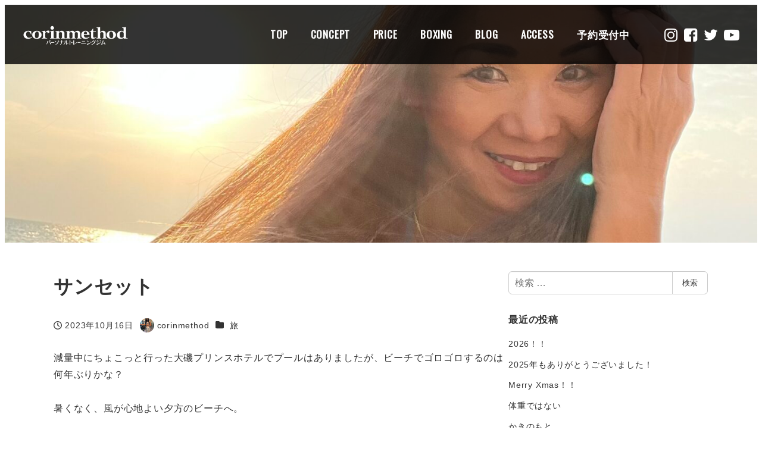

--- FILE ---
content_type: text/html; charset=UTF-8
request_url: https://www.corinmethod.com/2023/10/16/%E3%82%B5%E3%83%B3%E3%82%BB%E3%83%83%E3%83%88/
body_size: 23384
content:
<!DOCTYPE html>
<html lang="ja" data-sticky-footer="true" data-scrolled="false">

<head>
			<meta charset="UTF-8">
		<meta name="viewport" content="width=device-width, initial-scale=1, minimum-scale=1, viewport-fit=cover">
		<title>サンセット &#8211; コリンメソッド｜女性トレーナーが指導のパーソナルトレーニングジム</title>
<meta name='robots' content='max-image-preview:large' />
		<meta name="description" content="減量中にちょこっと行った大磯プリンスホテルでプールはありましたが、ビーチでゴロゴロするのは何年ぶりかな？ 暑く&hellip;">
							<meta property="og:title" content="サンセット">
		
					<meta property="og:type" content="article">
		
					<meta property="og:url" content="https://www.corinmethod.com/2023/10/16/%e3%82%b5%e3%83%b3%e3%82%bb%e3%83%83%e3%83%88/">
		
					<meta property="og:image" content="https://www.corinmethod.com/wp-content/uploads/2023/10/IMG_0940-scaled.jpeg">
		
					<meta property="og:site_name" content="コリンメソッド｜女性トレーナーが指導のパーソナルトレーニングジム">
		
					<meta property="og:description" content="減量中にちょこっと行った大磯プリンスホテルでプールはありましたが、ビーチでゴロゴロするのは何年ぶりかな？ 暑く&hellip;">
		
					<meta property="og:locale" content="ja_JP">
		
				<link rel='dns-prefetch' href='//cdn.jsdelivr.net' />
<link rel='dns-prefetch' href='//www.googletagmanager.com' />
<link rel="alternate" type="application/rss+xml" title="コリンメソッド｜女性トレーナーが指導のパーソナルトレーニングジム &raquo; フィード" href="https://www.corinmethod.com/feed/" />
<link rel="alternate" type="application/rss+xml" title="コリンメソッド｜女性トレーナーが指導のパーソナルトレーニングジム &raquo; コメントフィード" href="https://www.corinmethod.com/comments/feed/" />
		<link rel="profile" href="http://gmpg.org/xfn/11">
												<link rel="pingback" href="https://www.corinmethod.com/xmlrpc.php">
							<link rel="alternate" type="application/rss+xml" title="コリンメソッド｜女性トレーナーが指導のパーソナルトレーニングジム &raquo; サンセット のコメントのフィード" href="https://www.corinmethod.com/2023/10/16/%e3%82%b5%e3%83%b3%e3%82%bb%e3%83%83%e3%83%88/feed/" />
<script type="text/javascript">
/* <![CDATA[ */
window._wpemojiSettings = {"baseUrl":"https:\/\/s.w.org\/images\/core\/emoji\/15.0.3\/72x72\/","ext":".png","svgUrl":"https:\/\/s.w.org\/images\/core\/emoji\/15.0.3\/svg\/","svgExt":".svg","source":{"concatemoji":"https:\/\/www.corinmethod.com\/wp-includes\/js\/wp-emoji-release.min.js?ver=6.6.4"}};
/*! This file is auto-generated */
!function(i,n){var o,s,e;function c(e){try{var t={supportTests:e,timestamp:(new Date).valueOf()};sessionStorage.setItem(o,JSON.stringify(t))}catch(e){}}function p(e,t,n){e.clearRect(0,0,e.canvas.width,e.canvas.height),e.fillText(t,0,0);var t=new Uint32Array(e.getImageData(0,0,e.canvas.width,e.canvas.height).data),r=(e.clearRect(0,0,e.canvas.width,e.canvas.height),e.fillText(n,0,0),new Uint32Array(e.getImageData(0,0,e.canvas.width,e.canvas.height).data));return t.every(function(e,t){return e===r[t]})}function u(e,t,n){switch(t){case"flag":return n(e,"\ud83c\udff3\ufe0f\u200d\u26a7\ufe0f","\ud83c\udff3\ufe0f\u200b\u26a7\ufe0f")?!1:!n(e,"\ud83c\uddfa\ud83c\uddf3","\ud83c\uddfa\u200b\ud83c\uddf3")&&!n(e,"\ud83c\udff4\udb40\udc67\udb40\udc62\udb40\udc65\udb40\udc6e\udb40\udc67\udb40\udc7f","\ud83c\udff4\u200b\udb40\udc67\u200b\udb40\udc62\u200b\udb40\udc65\u200b\udb40\udc6e\u200b\udb40\udc67\u200b\udb40\udc7f");case"emoji":return!n(e,"\ud83d\udc26\u200d\u2b1b","\ud83d\udc26\u200b\u2b1b")}return!1}function f(e,t,n){var r="undefined"!=typeof WorkerGlobalScope&&self instanceof WorkerGlobalScope?new OffscreenCanvas(300,150):i.createElement("canvas"),a=r.getContext("2d",{willReadFrequently:!0}),o=(a.textBaseline="top",a.font="600 32px Arial",{});return e.forEach(function(e){o[e]=t(a,e,n)}),o}function t(e){var t=i.createElement("script");t.src=e,t.defer=!0,i.head.appendChild(t)}"undefined"!=typeof Promise&&(o="wpEmojiSettingsSupports",s=["flag","emoji"],n.supports={everything:!0,everythingExceptFlag:!0},e=new Promise(function(e){i.addEventListener("DOMContentLoaded",e,{once:!0})}),new Promise(function(t){var n=function(){try{var e=JSON.parse(sessionStorage.getItem(o));if("object"==typeof e&&"number"==typeof e.timestamp&&(new Date).valueOf()<e.timestamp+604800&&"object"==typeof e.supportTests)return e.supportTests}catch(e){}return null}();if(!n){if("undefined"!=typeof Worker&&"undefined"!=typeof OffscreenCanvas&&"undefined"!=typeof URL&&URL.createObjectURL&&"undefined"!=typeof Blob)try{var e="postMessage("+f.toString()+"("+[JSON.stringify(s),u.toString(),p.toString()].join(",")+"));",r=new Blob([e],{type:"text/javascript"}),a=new Worker(URL.createObjectURL(r),{name:"wpTestEmojiSupports"});return void(a.onmessage=function(e){c(n=e.data),a.terminate(),t(n)})}catch(e){}c(n=f(s,u,p))}t(n)}).then(function(e){for(var t in e)n.supports[t]=e[t],n.supports.everything=n.supports.everything&&n.supports[t],"flag"!==t&&(n.supports.everythingExceptFlag=n.supports.everythingExceptFlag&&n.supports[t]);n.supports.everythingExceptFlag=n.supports.everythingExceptFlag&&!n.supports.flag,n.DOMReady=!1,n.readyCallback=function(){n.DOMReady=!0}}).then(function(){return e}).then(function(){var e;n.supports.everything||(n.readyCallback(),(e=n.source||{}).concatemoji?t(e.concatemoji):e.wpemoji&&e.twemoji&&(t(e.twemoji),t(e.wpemoji)))}))}((window,document),window._wpemojiSettings);
/* ]]> */
</script>
<link rel='stylesheet' id='swiper_css-css' href='https://cdn.jsdelivr.net/npm/swiper@8/swiper-bundle.min.css?ver=6.6.4' type='text/css' media='all' />
<link rel='stylesheet' id='wp-like-me-box-css' href='https://www.corinmethod.com/wp-content/themes/snow-monkey/vendor/inc2734/wp-like-me-box/src/assets/css/wp-like-me-box.css?ver=1723313828' type='text/css' media='all' />
<link rel='stylesheet' id='slick-carousel-css' href='https://www.corinmethod.com/wp-content/themes/snow-monkey/vendor/inc2734/wp-awesome-widgets/src/assets/packages/slick-carousel/slick/slick.css?ver=1723313828' type='text/css' media='all' />
<link rel='stylesheet' id='slick-carousel-theme-css' href='https://www.corinmethod.com/wp-content/themes/snow-monkey/vendor/inc2734/wp-awesome-widgets/src/assets/packages/slick-carousel/slick/slick-theme.css?ver=1723313828' type='text/css' media='all' />
<link rel='stylesheet' id='wp-awesome-widgets-css' href='https://www.corinmethod.com/wp-content/themes/snow-monkey/vendor/inc2734/wp-awesome-widgets/src/assets/css/app.css?ver=1723313828' type='text/css' media='all' />
<link rel='stylesheet' id='wp-share-buttons-css' href='https://www.corinmethod.com/wp-content/themes/snow-monkey/vendor/inc2734/wp-share-buttons/src/assets/css/wp-share-buttons.css?ver=1723313828' type='text/css' media='all' />
<link rel='stylesheet' id='wp-pure-css-gallery-css' href='https://www.corinmethod.com/wp-content/themes/snow-monkey/vendor/inc2734/wp-pure-css-gallery/src/assets/css/wp-pure-css-gallery.css?ver=1723313828' type='text/css' media='all' />
<style id='wp-emoji-styles-inline-css' type='text/css'>

	img.wp-smiley, img.emoji {
		display: inline !important;
		border: none !important;
		box-shadow: none !important;
		height: 1em !important;
		width: 1em !important;
		margin: 0 0.07em !important;
		vertical-align: -0.1em !important;
		background: none !important;
		padding: 0 !important;
	}
</style>
<link rel='stylesheet' id='wp-block-library-css' href='https://www.corinmethod.com/wp-includes/css/dist/block-library/style.min.css?ver=6.6.4' type='text/css' media='all' />
<link rel='stylesheet' id='wp-oembed-blog-card-css' href='https://www.corinmethod.com/wp-content/themes/snow-monkey/vendor/inc2734/wp-oembed-blog-card/src/assets/css/app.css?ver=1723313828' type='text/css' media='all' />
<style id='snow-monkey-blocks-accordion-style-inline-css' type='text/css'>
.smb-accordion{--smb-accordion--gap:var(--_margin-1);--smb-accordion--title-background-color:var(--_lighter-color-gray);--smb-accordion--title-color:inherit;--smb-accordion--body-padding:var(--_padding1)}.smb-accordion>*+*{margin-top:var(--smb-accordion--gap)}.smb-accordion__item{--smb-accordion-item--background-color:var(--smb-accordion--title-background-color);--smb-accordion-item--color:var(--smb-accordion--title-color);--smb-accordion-item--padding:var(--smb-accordion--body-padding);position:relative}.smb-accordion__item__title{align-items:center;background-color:var(--smb-accordion-item--background-color);color:var(--smb-accordion-item--color);display:flex;padding:calc(var(--_padding-1)*.5) var(--_padding-1)}.smb-accordion__item__title__label{flex:1 1 auto}.smb-accordion__item__title__icon{margin-left:var(--_margin-1);--_transition-duration:var(--_global--transition-duration);--_transition-function-timing:var(--_global--transition-function-timing);--_transition-delay:var(--_global--transition-delay);flex:0 0 auto;transition:transform var(--_transition-duration) var(--_transition-function-timing) var(--_transition-delay)}.smb-accordion__item__control{appearance:none!important;cursor:pointer!important;display:block!important;height:100%!important;inset:0!important;opacity:0!important;outline:none!important;position:absolute!important;width:100%!important;z-index:1!important}.smb-accordion__item__control:focus-visible{opacity:1!important;outline:1px solid!important}.smb-accordion__item__body{display:none;padding:var(--smb-accordion--body-padding);position:relative;z-index:2}.smb-accordion .smb-accordion__item__control:checked+.smb-accordion__item__body,.smb-accordion .smb-accordion__item__control:checked+.smb-accordion__item__title+.smb-accordion__item__body{display:block}.smb-accordion .smb-accordion__item__control:checked+.smb-accordion__item__title>.smb-accordion__item__title__icon{transform:rotate(180deg)}:where(.smb-accordion__item__body.is-layout-constrained>*){--wp--style--global--content-size:100%;--wp--style--global--wide-size:100%}

</style>
<style id='snow-monkey-blocks-box-style-inline-css' type='text/css'>
.smb-box{--smb-box--background-color:#0000;--smb-box--background-image:initial;--smb-box--background-opacity:1;--smb-box--border-color:var(--_lighter-color-gray);--smb-box--border-style:solid;--smb-box--border-width:0px;--smb-box--border-radius:var(--_global--border-radius);--smb-box--box-shadow:initial;--smb-box--color:inherit;--smb-box--padding:var(--_padding1);border-radius:var(--smb-box--border-radius);border-width:0;box-shadow:var(--smb-box--box-shadow);color:var(--smb-box--color);overflow:visible;padding:var(--smb-box--padding);position:relative}.smb-box--p-s{--smb-box--padding:var(--_padding-1)}.smb-box--p-l{--smb-box--padding:var(--_padding2)}.smb-box__background{background-color:var(--smb-box--background-color);background-image:var(--smb-box--background-image);border:var(--smb-box--border-width) var(--smb-box--border-style) var(--smb-box--border-color);border-radius:var(--smb-box--border-radius);bottom:0;display:block;left:0;opacity:var(--smb-box--background-opacity);position:absolute;right:0;top:0}.smb-box__body{position:relative}:where(.smb-box__body.is-layout-constrained>*){--wp--style--global--content-size:100%;--wp--style--global--wide-size:100%}

</style>
<style id='snow-monkey-blocks-btn-box-style-inline-css' type='text/css'>
.smb-btn-box{--smb-btn-box--background-color:#0000;--smb-btn-box--padding:var(--_padding2);--smb-btn--style--ghost--border-color:var(--smb-btn--background-color,currentColor);--smb-btn--style--ghost--color:currentColor;background-color:var(--smb-btn-box--background-color);padding-bottom:var(--smb-btn-box--padding);padding-top:var(--smb-btn-box--padding)}.smb-btn-box__lede{font-weight:700;margin-bottom:var(--_margin-1);text-align:center}.smb-btn-box__btn-wrapper{text-align:center}.smb-btn-box__note{margin-top:var(--_margin-1);text-align:center}.smb-btn-box.is-style-ghost .smb-btn{--smb-btn--color:var(--smb-btn--style--ghost--color);background-color:#0000;border:1px solid var(--smb-btn--style--ghost--border-color)}

</style>
<style id='snow-monkey-blocks-btn-style-inline-css' type='text/css'>
.smb-btn:not(:root){color:var(--smb-btn--color);text-decoration:none}.smb-btn{--smb-btn--background-color:var(--wp--preset--color--black);--smb-btn--background-image:initial;--smb-btn--border:none;--smb-btn--border-radius:var(--_global--border-radius);--smb-btn--color:var(--wp--preset--color--white);--smb-btn--padding:var(--_padding-1);--smb-btn--padding-vertical:calc(var(--smb-btn--padding)*0.5);--smb-btn--padding-horizontal:var(--smb-btn--padding);--smb-btn--style--ghost--border-color:var(--smb-btn--background-color,currentColor);--smb-btn--style--ghost--color:currentColor;--smb-btn--style--text--color:currentColor;background-color:var(--smb-btn--background-color);background-image:var(--smb-btn--background-image);border:var(--smb-btn--border);border-radius:var(--smb-btn--border-radius);display:inline-flex;justify-content:center;margin:0;max-width:100%;padding:var(--smb-btn--padding-vertical) var(--smb-btn--padding-horizontal);white-space:nowrap;--_transition-duration:var(--_global--transition-duration);--_transition-function-timing:var(--_global--transition-function-timing);--_transition-delay:var(--_global--transition-delay);transition:all var(--_transition-duration) var(--_transition-function-timing) var(--_transition-delay)}.smb-btn__label{color:currentColor;white-space:inherit!important}.smb-btn--little-wider{--smb-btn--padding-horizontal:var(--_padding2)}.smb-btn--wider{--smb-btn--padding-horizontal:var(--_padding3)}.smb-btn--full,.smb-btn--more-wider{width:100%}.smb-btn--wrap{white-space:normal}.smb-btn-wrapper.is-style-ghost .smb-btn{--smb-btn--color:var(--smb-btn--style--ghost--color);background-color:#0000;border:1px solid var(--smb-btn--style--ghost--border-color)}.smb-btn-wrapper.is-style-ghost .smb-btn[style*="background-color:"]{background-color:#0000!important}.smb-btn-wrapper.is-style-text .smb-btn{--smb-btn--background-color:#0000;--smb-btn--color:var(--smb-btn--style--text--color);border:none}.aligncenter .smb-btn-wrapper,.smb-btn-wrapper.aligncenter{text-align:center}@media(min-width:640px){.smb-btn--more-wider{--smb-btn--padding-horizontal:var(--_padding4);display:inline-block;width:auto}}@media(hover:hover)and (pointer:fine){.smb-btn:active,.smb-btn:focus,.smb-btn:hover{filter:brightness(90%)}}

</style>
<style id='snow-monkey-blocks-buttons-style-inline-css' type='text/css'>
.smb-buttons{--smb-buttons--gap:var(--_margin1);display:flex;flex-wrap:wrap;gap:var(--smb-buttons--gap)}.smb-buttons.has-text-align-left,.smb-buttons.is-content-justification-left{justify-content:flex-start}.smb-buttons.has-text-align-center,.smb-buttons.is-content-justification-center{justify-content:center}.smb-buttons.has-text-align-right,.smb-buttons.is-content-justification-right{justify-content:flex-end}.smb-buttons.is-content-justification-space-between{justify-content:space-between}.smb-buttons>.smb-btn-wrapper{flex:0 1 auto;margin:0}.smb-buttons>.smb-btn-wrapper--full{flex:1 1 auto}@media not all and (min-width:640px){.smb-buttons>.smb-btn-wrapper--more-wider{flex:1 1 auto}}

</style>
<style id='snow-monkey-blocks-container-style-inline-css' type='text/css'>
.smb-container__body{margin-left:auto;margin-right:auto;max-width:100%}.smb-container--no-gutters{padding-left:0!important;padding-right:0!important}:where(.smb-container__body.is-layout-constrained>*){--wp--style--global--content-size:100%;--wp--style--global--wide-size:100%}

</style>
<style id='snow-monkey-blocks-flex-style-inline-css' type='text/css'>
.smb-flex{--smb-flex--box-shadow:none;box-shadow:var(--smb-flex--box-shadow);flex-direction:column}.smb-flex.is-horizontal{flex-direction:row}.smb-flex.is-vertical{flex-direction:column}.smb-flex>*{--smb--flex-grow:0;--smb--flex-shrink:1;--smb--flex-basis:auto;flex-basis:var(--smb--flex-basis);flex-grow:var(--smb--flex-grow);flex-shrink:var(--smb--flex-shrink);min-width:0}

</style>
<style id='snow-monkey-blocks-list-style-inline-css' type='text/css'>
.smb-list{--smb-list--gap:var(--_margin-2)}.smb-list ul{list-style:none!important}.smb-list ul *>li:first-child,.smb-list ul li+li{margin-top:var(--smb-list--gap)}.smb-list ul>li{position:relative}.smb-list ul>li .smb-list__icon{left:-1.5em;position:absolute}

</style>
<link rel='stylesheet' id='snow-monkey-blocks-media-text-style-css' href='https://www.corinmethod.com/wp-content/plugins/snow-monkey-blocks/dist/blocks/media-text/style-index.css?ver=21.0.6' type='text/css' media='all' />
<link rel='stylesheet' id='snow-monkey-blocks-panels-style-css' href='https://www.corinmethod.com/wp-content/plugins/snow-monkey-blocks/dist/blocks/panels/style-index.css?ver=21.0.6' type='text/css' media='all' />
<style id='snow-monkey-blocks-read-more-box-style-inline-css' type='text/css'>
.smb-read-more-box{--smb-read-more-box--content-height:100px;--smb-read-more-box--mask-color:var(--_global--background-color,#fff)}.smb-read-more-box__content{--_transition-duration:var(--_global--transition-duration);--_transition-function-timing:var(--_global--transition-function-timing);--_transition-delay:var(--_global--transition-delay);overflow:hidden;position:relative;transition:height var(--_transition-duration) var(--_transition-function-timing) var(--_transition-delay)}.smb-read-more-box__content[aria-hidden=true]{height:var(--smb-read-more-box--content-height)}.smb-read-more-box__action{display:flex;flex-wrap:wrap;margin-top:var(--_padding-1)}.smb-read-more-box__action.is-content-justification-left{justify-content:start}.smb-read-more-box__action.is-content-justification-center{justify-content:center}.smb-read-more-box__action.is-content-justification-right{justify-content:end}.smb-read-more-box__btn-wrapper.smb-btn-wrapper--full{flex-grow:1}.smb-read-more-box__button{cursor:pointer}.smb-read-more-box--has-mask .smb-read-more-box__content[aria-hidden=true]:after{background:linear-gradient(to bottom,#0000 0,var(--smb-read-more-box--mask-color) 100%);content:"";display:block;height:50px;inset:auto 0 0 0;position:absolute}.smb-read-more-box.is-style-ghost .smb-read-more-box__button{--smb-btn--color:var(--smb-btn--style--ghost--color);background-color:#0000;border:1px solid var(--smb-btn--style--ghost--border-color)}.smb-read-more-box.is-style-text .smb-read-more-box__button{--smb-btn--background-color:#0000;--smb-btn--color:var(--smb-btn--style--text--color);--smb-btn--padding:0px;border:none}:where(.smb-read-more-box__content.is-layout-constrained>*){--wp--style--global--content-size:100%;--wp--style--global--wide-size:100%}

</style>
<link rel='stylesheet' id='snow-monkey-blocks-section-style-css' href='https://www.corinmethod.com/wp-content/plugins/snow-monkey-blocks/dist/blocks/section/style-index.css?ver=21.0.6' type='text/css' media='all' />
<style id='snow-monkey-blocks-slider-style-inline-css' type='text/css'>
.smb-slider>.smb-slider__canvas.slick-initialized{margin-bottom:0;padding-bottom:0}.smb-slider--16to9 .smb-slider__item__figure,.smb-slider--4to3 .smb-slider__item__figure{position:relative}.smb-slider--16to9 .smb-slider__item__figure:before,.smb-slider--4to3 .smb-slider__item__figure:before{content:"";display:block}.smb-slider--16to9 .smb-slider__item__figure>img,.smb-slider--4to3 .smb-slider__item__figure>img{bottom:0;height:100%;left:0;object-fit:cover;object-position:50% 50%;position:absolute;right:0;top:0}.smb-slider--16to9 .smb-slider__item__figure:before{padding-top:56.25%}.smb-slider--4to3 .smb-slider__item__figure:before{padding-top:75%}.smb-slider__canvas{padding-bottom:35px;visibility:hidden}.smb-slider__canvas.slick-slider{margin-bottom:0}.smb-slider__canvas.slick-initialized{visibility:visible}.smb-slider__canvas.slick-initialized .slick-slide{align-items:center;display:flex;flex-direction:column;justify-content:center}.smb-slider__canvas.slick-initialized .slick-slide>*{flex:1 1 auto}.smb-slider__canvas[dir=rtl] .slick-next{left:10px;right:auto}.smb-slider__canvas[dir=rtl] .slick-prev{left:auto;right:10px}.smb-slider__canvas[dir=rtl] .smb-slider__item__caption{direction:ltr}.smb-slider__item__figure,.smb-slider__item__figure>img{width:100%}.smb-slider__item__caption{display:flex;flex-direction:row;justify-content:center;margin-top:var(--_margin-1);--_font-size-level:-1;font-size:var(--_font-size);line-height:var(--_line-height)}.smb-slider .slick-next{right:10px;z-index:1}.smb-slider .slick-prev{left:10px;z-index:1}.smb-slider .slick-dots{bottom:0;line-height:1;position:static}

</style>
<style id='snow-monkey-blocks-spider-pickup-slider-style-inline-css' type='text/css'>
.smb-spider-pickup-slider{--smb-spider-pickup-slider--background-color:var(--wp--preset--color--black);--smb-spider-pickup-slider--mask-color:#00000026}.smb-spider-pickup-slider .spider__canvas{min-height:clamp(210px,56.25vw,650px)}.smb-spider-pickup-slider .spider__slide{background-color:var(--smb-spider-pickup-slider--background-color);overflow:hidden;position:relative}.smb-spider-pickup-slider .spider__slide:after{background-color:var(--smb-spider-pickup-slider--mask-color);content:"";display:block;inset:0;position:absolute}.smb-spider-pickup-slider .spider__slide .spider__figure{height:100%;object-fit:cover;object-position:50% 50%;position:absolute;width:100%}.smb-spider-pickup-slider .spider__dots{margin:var(--_margin-1) 0 0}.smb-spider-pickup-slider .spider__dots .spider__dot{margin:0}.smb-spider-pickup-slider .spider__dots[data-thumbnails=true]{--smb-spider-pickup-slider--dots-gap:var(--_margin-1);--spider--dots-gap:var(--smb-spider-pickup-slider--dots-gap);flex-wrap:wrap;justify-content:flex-start}.smb-spider-pickup-slider .spider__dots[data-thumbnails=true] .spider__dot{flex:0 0 auto;width:calc(25% - var(--smb-spider-pickup-slider--dots-gap)*3/4)}.smb-spider-pickup-slider .spider__dots[data-thumbnails=true] .spider__dot[data-has-thumbnail=false]{position:relative}.smb-spider-pickup-slider .spider__dots[data-thumbnails=true] .spider__dot[data-has-thumbnail=false]:before{background-color:var(--_lighter-color-gray);content:"";inset:0;position:absolute}.smb-spider-pickup-slider__item{align-items:center;color:var(--wp--preset--color--white);display:flex;flex-direction:column;padding:var(--_padding1);width:100%;z-index:1}.smb-spider-pickup-slider__item>*+*{margin-top:var(--_margin1)}.smb-spider-pickup-slider__item__title{font-weight:700;--_font-size-level:4;font-size:var(--_fluid-font-size);line-height:var(--_line-height)}.smb-spider-pickup-slider__item__title a{color:inherit;text-decoration:none}.smb-spider-pickup-slider__item__title a:before{content:"";inset:0;position:absolute;z-index:1}.smb-spider-pickup-slider__item__meta{color:var(--wp--preset--color--white);--_font-size-level:-1;font-size:var(--_font-size);line-height:var(--_line-height)}.smb-spider-pickup-slider__item__meta img{display:inline-block!important}.smb-section+.smb-spider-pickup-slider.alignfull{margin-top:0}.alignfull.smb-spider-pickup-slider__item,.alignwide.smb-spider-pickup-slider__item{padding-left:var(--_container-margin,var(--_padding1));padding-right:var(--_container-margin,var(--_padding1))}@media(min-width:640px){.smb-spider-pickup-slider__item{max-width:640px}}@media(min-width:1024px){.smb-spider-pickup-slider__item{max-width:1024px}}

</style>
<link rel='stylesheet' id='snow-monkey-blocks-spider-slider-style-css' href='https://www.corinmethod.com/wp-content/plugins/snow-monkey-blocks/dist/blocks/spider-slider/style-index.css?ver=21.0.6' type='text/css' media='all' />
<style id='snow-monkey-blocks-step-style-inline-css' type='text/css'>
.smb-step{--smb-step--border-color:var(--_light-color-gray);--smb-step--gap:calc(var(--smb-step--number-size) + var(--_margin1));--smb-step--number-size:2.5rem;--smb-step--number-background-color:var(--wp--preset--color--black);--smb-step--number-color:var(--wp--preset--color--white);--smb-step--title-color:inherit;counter-reset:item}.smb-step__body{position:relative}.smb-step__body>*+*{margin-top:var(--smb-step--gap)}.smb-step__body:before{border-left:1px dotted var(--smb-step--border-color);bottom:calc(var(--_half-leading)*1rem);content:"";display:block;left:calc(var(--smb-step--number-size)/2);position:absolute;top:calc(var(--_half-leading)*1rem)}.smb-step__item{margin-left:var(--smb-step--gap)}.smb-step__item__title{align-items:center;color:var(--smb-step--title-color);display:flex;flex-direction:row;flex-wrap:nowrap;font-weight:700;margin-bottom:var(--_margin-1);position:relative}.smb-step__item__title>.smb-step__item__number{left:0;margin-left:calc(var(--smb-step--gap)*-1);position:absolute;top:50%;transform:translateY(-50%)}.smb-step__item__title>span{flex:1 1 auto}.smb-step__item__number{align-items:center;background-color:var(--smb-step--number-background-color);border-radius:100%;color:var(--smb-step--number-color);display:flex;font-weight:400;height:var(--smb-step--number-size);justify-content:center;overflow:hidden;width:var(--smb-step--number-size);--_font-size-level:-2;font-size:var(--_font-size);line-height:var(--_line-height)}.smb-step__item__number:before{content:counter(item);counter-increment:item}.smb-step__item[data-image-position] .smb-step__item__number:before{display:none}.smb-step__item__link{align-items:center;display:inline-flex;flex-direction:row;flex-wrap:nowrap;margin-top:var(--_margin1)}.smb-step__item__link__label{text-decoration:underline}.smb-step__item__link .fa-arrow-circle-right{margin-right:.75rem}.smb-step__item--image-center .smb-step__item__figure,.smb-step__item--image-left .smb-step__item__figure,.smb-step__item--image-right .smb-step__item__figure{margin:0 0 var(--_margin1)}:where(.smb-step__item__summary.is-layout-constrained>*){--wp--style--global--content-size:100%;--wp--style--global--wide-size:100%}@media(min-width:640px){.smb-step__item--image-left .smb-step__item__body,.smb-step__item--image-right .smb-step__item__body{display:flex}.smb-step__item--image-left .smb-step__item__body>.smb-step__item__figure,.smb-step__item--image-left .smb-step__item__body>.smb-step__item__summary,.smb-step__item--image-right .smb-step__item__body>.smb-step__item__figure,.smb-step__item--image-right .smb-step__item__body>.smb-step__item__summary{flex:1 1 auto}.smb-step__item--image-left .smb-step__item__body>.smb-step__item__figure,.smb-step__item--image-right .smb-step__item__body>.smb-step__item__figure{max-width:33%}.smb-step__item--image-left .smb-step__item__figure{margin:0 var(--_margin1) 0 0}.smb-step__item--image-right .smb-step__item__body{flex-direction:row-reverse}.smb-step__item--image-right .smb-step__item__figure{margin:0 0 0 var(--_margin1)}}

</style>
<style id='snow-monkey-blocks-taxonomy-terms-style-inline-css' type='text/css'>
.smb-taxonomy-terms.is-style-tag .smb-taxonomy-terms__list{list-style:none;margin-left:0;padding-left:0}.smb-taxonomy-terms.is-style-tag .smb-taxonomy-terms__item{display:inline-block;margin:4px 4px 4px 0}.smb-taxonomy-terms.is-style-slash .smb-taxonomy-terms__list{display:flex;flex-wrap:wrap;list-style:none;margin-left:0;padding-left:0}.smb-taxonomy-terms.is-style-slash .smb-taxonomy-terms__item{display:inline-block}.smb-taxonomy-terms.is-style-slash .smb-taxonomy-terms__item:not(:last-child):after{content:"/";display:inline-block;margin:0 .5em}

</style>
<link rel='stylesheet' id='spider-css' href='https://www.corinmethod.com/wp-content/plugins/snow-monkey-blocks/dist/packages/spider/dist/css/spider.css?ver=1724208920' type='text/css' media='all' />
<link rel='stylesheet' id='snow-monkey-blocks-css' href='https://www.corinmethod.com/wp-content/plugins/snow-monkey-blocks/dist/css/blocks.css?ver=1724208920' type='text/css' media='all' />
<link rel='stylesheet' id='snow-monkey-editor-css' href='https://www.corinmethod.com/wp-content/plugins/snow-monkey-editor/dist/css/app.css?ver=1723859281' type='text/css' media='all' />
<link rel='stylesheet' id='snow-monkey-snow-monkey-blocks-app-css' href='https://www.corinmethod.com/wp-content/themes/snow-monkey/assets/css/dependency/snow-monkey-blocks/app.css?ver=1723313828' type='text/css' media='all' />
<link rel='stylesheet' id='snow-monkey-snow-monkey-blocks-theme-css' href='https://www.corinmethod.com/wp-content/themes/snow-monkey/assets/css/dependency/snow-monkey-blocks/app-theme.css?ver=1723313828' type='text/css' media='all' />
<style id='global-styles-inline-css' type='text/css'>
:root{--wp--preset--aspect-ratio--square: 1;--wp--preset--aspect-ratio--4-3: 4/3;--wp--preset--aspect-ratio--3-4: 3/4;--wp--preset--aspect-ratio--3-2: 3/2;--wp--preset--aspect-ratio--2-3: 2/3;--wp--preset--aspect-ratio--16-9: 16/9;--wp--preset--aspect-ratio--9-16: 9/16;--wp--preset--color--black: #000000;--wp--preset--color--cyan-bluish-gray: #abb8c3;--wp--preset--color--white: #ffffff;--wp--preset--color--pale-pink: #f78da7;--wp--preset--color--vivid-red: #cf2e2e;--wp--preset--color--luminous-vivid-orange: #ff6900;--wp--preset--color--luminous-vivid-amber: #fcb900;--wp--preset--color--light-green-cyan: #7bdcb5;--wp--preset--color--vivid-green-cyan: #00d084;--wp--preset--color--pale-cyan-blue: #8ed1fc;--wp--preset--color--vivid-cyan-blue: #0693e3;--wp--preset--color--vivid-purple: #9b51e0;--wp--preset--color--sm-accent: var(--accent-color);--wp--preset--color--sm-sub-accent: var(--sub-accent-color);--wp--preset--color--sm-text: var(--_color-text);--wp--preset--color--sm-text-alt: var(--_color-white);--wp--preset--color--sm-lightest-gray: var(--_lightest-color-gray);--wp--preset--color--sm-lighter-gray: var(--_lighter-color-gray);--wp--preset--color--sm-light-gray: var(--_light-color-gray);--wp--preset--color--sm-gray: var(--_color-gray);--wp--preset--color--sm-dark-gray: var(--_dark-color-gray);--wp--preset--color--sm-darker-gray: var(--_darker-color-gray);--wp--preset--color--sm-darkest-gray: var(--_darkest-color-gray);--wp--preset--gradient--vivid-cyan-blue-to-vivid-purple: linear-gradient(135deg,rgba(6,147,227,1) 0%,rgb(155,81,224) 100%);--wp--preset--gradient--light-green-cyan-to-vivid-green-cyan: linear-gradient(135deg,rgb(122,220,180) 0%,rgb(0,208,130) 100%);--wp--preset--gradient--luminous-vivid-amber-to-luminous-vivid-orange: linear-gradient(135deg,rgba(252,185,0,1) 0%,rgba(255,105,0,1) 100%);--wp--preset--gradient--luminous-vivid-orange-to-vivid-red: linear-gradient(135deg,rgba(255,105,0,1) 0%,rgb(207,46,46) 100%);--wp--preset--gradient--very-light-gray-to-cyan-bluish-gray: linear-gradient(135deg,rgb(238,238,238) 0%,rgb(169,184,195) 100%);--wp--preset--gradient--cool-to-warm-spectrum: linear-gradient(135deg,rgb(74,234,220) 0%,rgb(151,120,209) 20%,rgb(207,42,186) 40%,rgb(238,44,130) 60%,rgb(251,105,98) 80%,rgb(254,248,76) 100%);--wp--preset--gradient--blush-light-purple: linear-gradient(135deg,rgb(255,206,236) 0%,rgb(152,150,240) 100%);--wp--preset--gradient--blush-bordeaux: linear-gradient(135deg,rgb(254,205,165) 0%,rgb(254,45,45) 50%,rgb(107,0,62) 100%);--wp--preset--gradient--luminous-dusk: linear-gradient(135deg,rgb(255,203,112) 0%,rgb(199,81,192) 50%,rgb(65,88,208) 100%);--wp--preset--gradient--pale-ocean: linear-gradient(135deg,rgb(255,245,203) 0%,rgb(182,227,212) 50%,rgb(51,167,181) 100%);--wp--preset--gradient--electric-grass: linear-gradient(135deg,rgb(202,248,128) 0%,rgb(113,206,126) 100%);--wp--preset--gradient--midnight: linear-gradient(135deg,rgb(2,3,129) 0%,rgb(40,116,252) 100%);--wp--preset--font-size--small: 13px;--wp--preset--font-size--medium: 20px;--wp--preset--font-size--large: 36px;--wp--preset--font-size--x-large: 42px;--wp--preset--font-size--sm-xs: 0.8rem;--wp--preset--font-size--sm-s: 0.88rem;--wp--preset--font-size--sm-m: 1rem;--wp--preset--font-size--sm-l: 1.14rem;--wp--preset--font-size--sm-xl: 1.33rem;--wp--preset--font-size--sm-2-xl: 1.6rem;--wp--preset--font-size--sm-3-xl: 2rem;--wp--preset--font-size--sm-4-xl: 2.66rem;--wp--preset--font-size--sm-5-xl: 4rem;--wp--preset--font-size--sm-6-xl: 8rem;--wp--preset--spacing--20: var(--_s-2);--wp--preset--spacing--30: var(--_s-1);--wp--preset--spacing--40: var(--_s1);--wp--preset--spacing--50: var(--_s2);--wp--preset--spacing--60: var(--_s3);--wp--preset--spacing--70: var(--_s4);--wp--preset--spacing--80: var(--_s5);--wp--preset--shadow--natural: 6px 6px 9px rgba(0, 0, 0, 0.2);--wp--preset--shadow--deep: 12px 12px 50px rgba(0, 0, 0, 0.4);--wp--preset--shadow--sharp: 6px 6px 0px rgba(0, 0, 0, 0.2);--wp--preset--shadow--outlined: 6px 6px 0px -3px rgba(255, 255, 255, 1), 6px 6px rgba(0, 0, 0, 1);--wp--preset--shadow--crisp: 6px 6px 0px rgba(0, 0, 0, 1);--wp--custom--slim-width: 46rem;--wp--custom--content-max-width: var(--_global--container-max-width);--wp--custom--content-width: var(--wp--custom--content-max-width);--wp--custom--content-wide-width: calc(var(--wp--custom--content-width) + 240px);--wp--custom--has-sidebar-main-basis: var(--wp--custom--slim-width);--wp--custom--has-sidebar-sidebar-basis: 336px;}:root { --wp--style--global--content-size: var(--wp--custom--content-width);--wp--style--global--wide-size: var(--wp--custom--content-wide-width); }:where(body) { margin: 0; }.wp-site-blocks > .alignleft { float: left; margin-right: 2em; }.wp-site-blocks > .alignright { float: right; margin-left: 2em; }.wp-site-blocks > .aligncenter { justify-content: center; margin-left: auto; margin-right: auto; }:where(.wp-site-blocks) > * { margin-block-start: var(--_margin1); margin-block-end: 0; }:where(.wp-site-blocks) > :first-child { margin-block-start: 0; }:where(.wp-site-blocks) > :last-child { margin-block-end: 0; }:root { --wp--style--block-gap: var(--_margin1); }:root :where(.is-layout-flow) > :first-child{margin-block-start: 0;}:root :where(.is-layout-flow) > :last-child{margin-block-end: 0;}:root :where(.is-layout-flow) > *{margin-block-start: var(--_margin1);margin-block-end: 0;}:root :where(.is-layout-constrained) > :first-child{margin-block-start: 0;}:root :where(.is-layout-constrained) > :last-child{margin-block-end: 0;}:root :where(.is-layout-constrained) > *{margin-block-start: var(--_margin1);margin-block-end: 0;}:root :where(.is-layout-flex){gap: var(--_margin1);}:root :where(.is-layout-grid){gap: var(--_margin1);}.is-layout-flow > .alignleft{float: left;margin-inline-start: 0;margin-inline-end: 2em;}.is-layout-flow > .alignright{float: right;margin-inline-start: 2em;margin-inline-end: 0;}.is-layout-flow > .aligncenter{margin-left: auto !important;margin-right: auto !important;}.is-layout-constrained > .alignleft{float: left;margin-inline-start: 0;margin-inline-end: 2em;}.is-layout-constrained > .alignright{float: right;margin-inline-start: 2em;margin-inline-end: 0;}.is-layout-constrained > .aligncenter{margin-left: auto !important;margin-right: auto !important;}.is-layout-constrained > :where(:not(.alignleft):not(.alignright):not(.alignfull)){max-width: var(--wp--style--global--content-size);margin-left: auto !important;margin-right: auto !important;}.is-layout-constrained > .alignwide{max-width: var(--wp--style--global--wide-size);}body .is-layout-flex{display: flex;}.is-layout-flex{flex-wrap: wrap;align-items: center;}.is-layout-flex > :is(*, div){margin: 0;}body .is-layout-grid{display: grid;}.is-layout-grid > :is(*, div){margin: 0;}body{padding-top: 0px;padding-right: 0px;padding-bottom: 0px;padding-left: 0px;}a:where(:not(.wp-element-button)){color: var(--wp--preset--color--sm-accent);text-decoration: underline;}:root :where(.wp-element-button, .wp-block-button__link){background-color: var(--wp--preset--color--sm-accent);border-radius: var(--_global--border-radius);border-width: 0;color: var(--wp--preset--color--sm-text-alt);font-family: inherit;font-size: inherit;line-height: inherit;padding-top: calc(var(--_padding-1) * .5);padding-right: var(--_padding-1);padding-bottom: calc(var(--_padding-1) * .5);padding-left: var(--_padding-1);text-decoration: none;}.has-black-color{color: var(--wp--preset--color--black) !important;}.has-cyan-bluish-gray-color{color: var(--wp--preset--color--cyan-bluish-gray) !important;}.has-white-color{color: var(--wp--preset--color--white) !important;}.has-pale-pink-color{color: var(--wp--preset--color--pale-pink) !important;}.has-vivid-red-color{color: var(--wp--preset--color--vivid-red) !important;}.has-luminous-vivid-orange-color{color: var(--wp--preset--color--luminous-vivid-orange) !important;}.has-luminous-vivid-amber-color{color: var(--wp--preset--color--luminous-vivid-amber) !important;}.has-light-green-cyan-color{color: var(--wp--preset--color--light-green-cyan) !important;}.has-vivid-green-cyan-color{color: var(--wp--preset--color--vivid-green-cyan) !important;}.has-pale-cyan-blue-color{color: var(--wp--preset--color--pale-cyan-blue) !important;}.has-vivid-cyan-blue-color{color: var(--wp--preset--color--vivid-cyan-blue) !important;}.has-vivid-purple-color{color: var(--wp--preset--color--vivid-purple) !important;}.has-sm-accent-color{color: var(--wp--preset--color--sm-accent) !important;}.has-sm-sub-accent-color{color: var(--wp--preset--color--sm-sub-accent) !important;}.has-sm-text-color{color: var(--wp--preset--color--sm-text) !important;}.has-sm-text-alt-color{color: var(--wp--preset--color--sm-text-alt) !important;}.has-sm-lightest-gray-color{color: var(--wp--preset--color--sm-lightest-gray) !important;}.has-sm-lighter-gray-color{color: var(--wp--preset--color--sm-lighter-gray) !important;}.has-sm-light-gray-color{color: var(--wp--preset--color--sm-light-gray) !important;}.has-sm-gray-color{color: var(--wp--preset--color--sm-gray) !important;}.has-sm-dark-gray-color{color: var(--wp--preset--color--sm-dark-gray) !important;}.has-sm-darker-gray-color{color: var(--wp--preset--color--sm-darker-gray) !important;}.has-sm-darkest-gray-color{color: var(--wp--preset--color--sm-darkest-gray) !important;}.has-black-background-color{background-color: var(--wp--preset--color--black) !important;}.has-cyan-bluish-gray-background-color{background-color: var(--wp--preset--color--cyan-bluish-gray) !important;}.has-white-background-color{background-color: var(--wp--preset--color--white) !important;}.has-pale-pink-background-color{background-color: var(--wp--preset--color--pale-pink) !important;}.has-vivid-red-background-color{background-color: var(--wp--preset--color--vivid-red) !important;}.has-luminous-vivid-orange-background-color{background-color: var(--wp--preset--color--luminous-vivid-orange) !important;}.has-luminous-vivid-amber-background-color{background-color: var(--wp--preset--color--luminous-vivid-amber) !important;}.has-light-green-cyan-background-color{background-color: var(--wp--preset--color--light-green-cyan) !important;}.has-vivid-green-cyan-background-color{background-color: var(--wp--preset--color--vivid-green-cyan) !important;}.has-pale-cyan-blue-background-color{background-color: var(--wp--preset--color--pale-cyan-blue) !important;}.has-vivid-cyan-blue-background-color{background-color: var(--wp--preset--color--vivid-cyan-blue) !important;}.has-vivid-purple-background-color{background-color: var(--wp--preset--color--vivid-purple) !important;}.has-sm-accent-background-color{background-color: var(--wp--preset--color--sm-accent) !important;}.has-sm-sub-accent-background-color{background-color: var(--wp--preset--color--sm-sub-accent) !important;}.has-sm-text-background-color{background-color: var(--wp--preset--color--sm-text) !important;}.has-sm-text-alt-background-color{background-color: var(--wp--preset--color--sm-text-alt) !important;}.has-sm-lightest-gray-background-color{background-color: var(--wp--preset--color--sm-lightest-gray) !important;}.has-sm-lighter-gray-background-color{background-color: var(--wp--preset--color--sm-lighter-gray) !important;}.has-sm-light-gray-background-color{background-color: var(--wp--preset--color--sm-light-gray) !important;}.has-sm-gray-background-color{background-color: var(--wp--preset--color--sm-gray) !important;}.has-sm-dark-gray-background-color{background-color: var(--wp--preset--color--sm-dark-gray) !important;}.has-sm-darker-gray-background-color{background-color: var(--wp--preset--color--sm-darker-gray) !important;}.has-sm-darkest-gray-background-color{background-color: var(--wp--preset--color--sm-darkest-gray) !important;}.has-black-border-color{border-color: var(--wp--preset--color--black) !important;}.has-cyan-bluish-gray-border-color{border-color: var(--wp--preset--color--cyan-bluish-gray) !important;}.has-white-border-color{border-color: var(--wp--preset--color--white) !important;}.has-pale-pink-border-color{border-color: var(--wp--preset--color--pale-pink) !important;}.has-vivid-red-border-color{border-color: var(--wp--preset--color--vivid-red) !important;}.has-luminous-vivid-orange-border-color{border-color: var(--wp--preset--color--luminous-vivid-orange) !important;}.has-luminous-vivid-amber-border-color{border-color: var(--wp--preset--color--luminous-vivid-amber) !important;}.has-light-green-cyan-border-color{border-color: var(--wp--preset--color--light-green-cyan) !important;}.has-vivid-green-cyan-border-color{border-color: var(--wp--preset--color--vivid-green-cyan) !important;}.has-pale-cyan-blue-border-color{border-color: var(--wp--preset--color--pale-cyan-blue) !important;}.has-vivid-cyan-blue-border-color{border-color: var(--wp--preset--color--vivid-cyan-blue) !important;}.has-vivid-purple-border-color{border-color: var(--wp--preset--color--vivid-purple) !important;}.has-sm-accent-border-color{border-color: var(--wp--preset--color--sm-accent) !important;}.has-sm-sub-accent-border-color{border-color: var(--wp--preset--color--sm-sub-accent) !important;}.has-sm-text-border-color{border-color: var(--wp--preset--color--sm-text) !important;}.has-sm-text-alt-border-color{border-color: var(--wp--preset--color--sm-text-alt) !important;}.has-sm-lightest-gray-border-color{border-color: var(--wp--preset--color--sm-lightest-gray) !important;}.has-sm-lighter-gray-border-color{border-color: var(--wp--preset--color--sm-lighter-gray) !important;}.has-sm-light-gray-border-color{border-color: var(--wp--preset--color--sm-light-gray) !important;}.has-sm-gray-border-color{border-color: var(--wp--preset--color--sm-gray) !important;}.has-sm-dark-gray-border-color{border-color: var(--wp--preset--color--sm-dark-gray) !important;}.has-sm-darker-gray-border-color{border-color: var(--wp--preset--color--sm-darker-gray) !important;}.has-sm-darkest-gray-border-color{border-color: var(--wp--preset--color--sm-darkest-gray) !important;}.has-vivid-cyan-blue-to-vivid-purple-gradient-background{background: var(--wp--preset--gradient--vivid-cyan-blue-to-vivid-purple) !important;}.has-light-green-cyan-to-vivid-green-cyan-gradient-background{background: var(--wp--preset--gradient--light-green-cyan-to-vivid-green-cyan) !important;}.has-luminous-vivid-amber-to-luminous-vivid-orange-gradient-background{background: var(--wp--preset--gradient--luminous-vivid-amber-to-luminous-vivid-orange) !important;}.has-luminous-vivid-orange-to-vivid-red-gradient-background{background: var(--wp--preset--gradient--luminous-vivid-orange-to-vivid-red) !important;}.has-very-light-gray-to-cyan-bluish-gray-gradient-background{background: var(--wp--preset--gradient--very-light-gray-to-cyan-bluish-gray) !important;}.has-cool-to-warm-spectrum-gradient-background{background: var(--wp--preset--gradient--cool-to-warm-spectrum) !important;}.has-blush-light-purple-gradient-background{background: var(--wp--preset--gradient--blush-light-purple) !important;}.has-blush-bordeaux-gradient-background{background: var(--wp--preset--gradient--blush-bordeaux) !important;}.has-luminous-dusk-gradient-background{background: var(--wp--preset--gradient--luminous-dusk) !important;}.has-pale-ocean-gradient-background{background: var(--wp--preset--gradient--pale-ocean) !important;}.has-electric-grass-gradient-background{background: var(--wp--preset--gradient--electric-grass) !important;}.has-midnight-gradient-background{background: var(--wp--preset--gradient--midnight) !important;}.has-small-font-size{font-size: var(--wp--preset--font-size--small) !important;}.has-medium-font-size{font-size: var(--wp--preset--font-size--medium) !important;}.has-large-font-size{font-size: var(--wp--preset--font-size--large) !important;}.has-x-large-font-size{font-size: var(--wp--preset--font-size--x-large) !important;}.has-sm-xs-font-size{font-size: var(--wp--preset--font-size--sm-xs) !important;}.has-sm-s-font-size{font-size: var(--wp--preset--font-size--sm-s) !important;}.has-sm-m-font-size{font-size: var(--wp--preset--font-size--sm-m) !important;}.has-sm-l-font-size{font-size: var(--wp--preset--font-size--sm-l) !important;}.has-sm-xl-font-size{font-size: var(--wp--preset--font-size--sm-xl) !important;}.has-sm-2-xl-font-size{font-size: var(--wp--preset--font-size--sm-2-xl) !important;}.has-sm-3-xl-font-size{font-size: var(--wp--preset--font-size--sm-3-xl) !important;}.has-sm-4-xl-font-size{font-size: var(--wp--preset--font-size--sm-4-xl) !important;}.has-sm-5-xl-font-size{font-size: var(--wp--preset--font-size--sm-5-xl) !important;}.has-sm-6-xl-font-size{font-size: var(--wp--preset--font-size--sm-6-xl) !important;}
:root :where(.wp-block-pullquote){border-top-color: currentColor;border-top-width: 4px;border-top-style: solid;border-bottom-color: currentColor;border-bottom-width: 4px;border-bottom-style: solid;font-size: 1.5em;font-style: italic;font-weight: bold;line-height: 1.6;padding-top: var(--_padding2);padding-bottom: var(--_padding2);}
:root :where(.wp-block-code){background-color: var(--wp--preset--color--sm-lightest-gray);border-radius: var(--_global--border-radius);border-color: var(--wp--preset--color--sm-lighter-gray);border-width: 1px;border-style: solid;padding-top: var(--_padding1);padding-right: var(--_padding1);padding-bottom: var(--_padding1);padding-left: var(--_padding1);}
:root :where(.wp-block-search .wp-element-button,.wp-block-search  .wp-block-button__link){background-color: var(--wp--preset--color--sm-text-alt);border-width: 1px;color: var(--wp--preset--color--sm-text);padding-top: var(--_padding-2);padding-right: var(--_padding-2);padding-bottom: var(--_padding-2);padding-left: var(--_padding-2);}
:root :where(.wp-block-social-links-is-layout-flow) > :first-child{margin-block-start: 0;}:root :where(.wp-block-social-links-is-layout-flow) > :last-child{margin-block-end: 0;}:root :where(.wp-block-social-links-is-layout-flow) > *{margin-block-start: var(--_margin-1);margin-block-end: 0;}:root :where(.wp-block-social-links-is-layout-constrained) > :first-child{margin-block-start: 0;}:root :where(.wp-block-social-links-is-layout-constrained) > :last-child{margin-block-end: 0;}:root :where(.wp-block-social-links-is-layout-constrained) > *{margin-block-start: var(--_margin-1);margin-block-end: 0;}:root :where(.wp-block-social-links-is-layout-flex){gap: var(--_margin-1);}:root :where(.wp-block-social-links-is-layout-grid){gap: var(--_margin-1);}
:root :where(.wp-block-table > table){border-color: var(--wp--preset--color--sm-lighter-gray);}
</style>
<link rel='stylesheet' id='contact-form-7-css' href='https://www.corinmethod.com/wp-content/plugins/contact-form-7/includes/css/styles.css?ver=5.9.8' type='text/css' media='all' />
<link rel='stylesheet' id='snow-monkey-blocks-background-parallax-css' href='https://www.corinmethod.com/wp-content/plugins/snow-monkey-blocks/dist/css/background-parallax.css?ver=1724208920' type='text/css' media='all' />
<link rel='stylesheet' id='snow-monkey-editor@view-css' href='https://www.corinmethod.com/wp-content/plugins/snow-monkey-editor/dist/css/view.css?ver=1723859281' type='text/css' media='all' />
<link rel='stylesheet' id='snow-monkey-app-css' href='https://www.corinmethod.com/wp-content/themes/snow-monkey/assets/css/app/app.css?ver=1723313828' type='text/css' media='all' />
<style id='snow-monkey-app-inline-css' type='text/css'>
input[type="email"],input[type="number"],input[type="password"],input[type="search"],input[type="tel"],input[type="text"],input[type="url"],textarea { font-size: 16px }
:root { --_global--container-max-width: 1100px;--_margin-scale: 1;--_space: 1.8rem;--_space-unitless: 1.8;--accent-color: #e4007e;--wp--preset--color--accent-color: var(--accent-color);--dark-accent-color: #7e0046;--light-accent-color: #ff4bae;--lighter-accent-color: #ff90cd;--lightest-accent-color: #ffa2d5;--sub-accent-color: #707593;--wp--preset--color--sub-accent-color: var(--sub-accent-color);--dark-sub-accent-color: #444759;--light-sub-accent-color: #aaadbf;--lighter-sub-accent-color: #d1d3dd;--lightest-sub-accent-color: #dcdde4;--_half-leading: 0.4;--font-family: "Helvetica Neue",Arial,"Hiragino Kaku Gothic ProN","Hiragino Sans","BIZ UDPGothic",Meiryo,sans-serif;--_global--font-family: var(--font-family);--_global--font-size-px: 16px }
@media not all and (min-width: 1024px) { :root { --_global--container-margin: var(--_s-1) } }
html { letter-spacing: 0.05rem }
.p-infobar__inner { background-color: #e4007e }
.p-infobar__content { color: #fff }
</style>
<link rel='stylesheet' id='snow-monkey-theme-css' href='https://www.corinmethod.com/wp-content/themes/snow-monkey/assets/css/app/app-theme.css?ver=1723313828' type='text/css' media='all' />
<style id='snow-monkey-inline-css' type='text/css'>
.c-site-branding__title .custom-logo { width: 150px; }@media (min-width: 64em) { .c-site-branding__title .custom-logo { width: 180px; } }
</style>
<link rel='stylesheet' id='snow-monkey-custom-widgets-app-css' href='https://www.corinmethod.com/wp-content/themes/snow-monkey/assets/css/custom-widgets/app.css?ver=1723313828' type='text/css' media='all' />
<link rel='stylesheet' id='snow-monkey-custom-widgets-theme-css' href='https://www.corinmethod.com/wp-content/themes/snow-monkey/assets/css/custom-widgets/app-theme.css?ver=1723313828' type='text/css' media='all' />
<style id='snow-monkey-custom-widgets-inline-css' type='text/css'>
.wpaw-site-branding__logo .custom-logo { width: 150px; }@media (min-width: 64em) { .wpaw-site-branding__logo .custom-logo { width: 180px; } }
</style>
<link rel='stylesheet' id='snow-monkey-block-library-app-css' href='https://www.corinmethod.com/wp-content/themes/snow-monkey/assets/css/block-library/app.css?ver=1723313828' type='text/css' media='all' />
<link rel='stylesheet' id='snow-monkey-block-library-theme-css' href='https://www.corinmethod.com/wp-content/themes/snow-monkey/assets/css/block-library/app-theme.css?ver=1723313828' type='text/css' media='all' />
<link rel='stylesheet' id='snow-monkey-wpcf7-css' href='https://www.corinmethod.com/wp-content/themes/snow-monkey/assets/css/dependency/contact-form-7/app.css?ver=1723313828' type='text/css' media='all' />
<link rel='stylesheet' id='fancybox-css' href='https://www.corinmethod.com/wp-content/plugins/easy-fancybox/fancybox/1.5.4/jquery.fancybox.min.css?ver=6.6.4' type='text/css' media='screen' />
<link rel='stylesheet' id='msm_style-css' href='https://www.corinmethod.com/wp-content/plugins/my-snow-monkey/style.css?ver=1756716305' type='text/css' media='all' />
<script type="text/javascript" src="https://cdn.jsdelivr.net/npm/swiper@8/swiper-bundle.min.js?ver=6.6.4" id="swiper_js-js"></script>
<script type="text/javascript" id="wp-oembed-blog-card-js-extra">
/* <![CDATA[ */
var WP_OEMBED_BLOG_CARD = {"endpoint":"https:\/\/www.corinmethod.com\/wp-json\/wp-oembed-blog-card\/v1"};
/* ]]> */
</script>
<script type="text/javascript" src="https://www.corinmethod.com/wp-content/themes/snow-monkey/vendor/inc2734/wp-oembed-blog-card/src/assets/js/app.js?ver=1723313828" id="wp-oembed-blog-card-js" defer="defer" data-wp-strategy="defer"></script>
<script type="text/javascript" src="https://www.corinmethod.com/wp-content/themes/snow-monkey/vendor/inc2734/wp-contents-outline/src/assets/packages/@inc2734/contents-outline/dist/index.js?ver=1723313828" id="contents-outline-js" defer="defer" data-wp-strategy="defer"></script>
<script type="text/javascript" src="https://www.corinmethod.com/wp-content/themes/snow-monkey/vendor/inc2734/wp-contents-outline/src/assets/js/app.js?ver=1723313828" id="wp-contents-outline-js" defer="defer" data-wp-strategy="defer"></script>
<script type="text/javascript" id="wp-share-buttons-js-extra">
/* <![CDATA[ */
var inc2734_wp_share_buttons = {"copy_success":"\u30b3\u30d4\u30fc\u3057\u307e\u3057\u305f\uff01","copy_failed":"\u30b3\u30d4\u30fc\u306b\u5931\u6557\u3057\u307e\u3057\u305f\uff01"};
/* ]]> */
</script>
<script type="text/javascript" src="https://www.corinmethod.com/wp-content/themes/snow-monkey/vendor/inc2734/wp-share-buttons/src/assets/js/wp-share-buttons.js?ver=1723313828" id="wp-share-buttons-js" defer="defer" data-wp-strategy="defer"></script>
<script type="text/javascript" src="https://www.corinmethod.com/wp-content/plugins/snow-monkey-blocks/dist/packages/spider/dist/js/spider.js?ver=1724208920" id="spider-js" defer="defer" data-wp-strategy="defer"></script>
<script type="text/javascript" src="https://www.corinmethod.com/wp-content/themes/snow-monkey/assets/js/dependency/snow-monkey-blocks/app.js?ver=1723313828" id="snow-monkey-snow-monkey-blocks-js" defer="defer" data-wp-strategy="defer"></script>
<script type="text/javascript" src="https://www.corinmethod.com/wp-includes/js/jquery/jquery.min.js?ver=3.7.1" id="jquery-core-js"></script>
<script type="text/javascript" src="https://www.corinmethod.com/wp-includes/js/jquery/jquery-migrate.min.js?ver=3.4.1" id="jquery-migrate-js"></script>
<script type="text/javascript" src="https://www.corinmethod.com/wp-content/plugins/snow-monkey-editor/dist/js/app.js?ver=1723859281" id="snow-monkey-editor-js" defer="defer" data-wp-strategy="defer"></script>
<script type="text/javascript" src="https://www.corinmethod.com/wp-content/themes/snow-monkey/assets/js/hash-nav.js?ver=1723313828" id="snow-monkey-hash-nav-js" defer="defer" data-wp-strategy="defer"></script>
<script type="text/javascript" src="https://www.googletagmanager.com/gtag/js?id=UA-147383833-2&amp;ver=1" id="inc2734-wp-seo-google-analytics-js"></script>
<script type="text/javascript" id="inc2734-wp-seo-google-analytics-js-after">
/* <![CDATA[ */
window.dataLayer = window.dataLayer || []; function gtag(){dataLayer.push(arguments)}; gtag('js', new Date()); gtag('config', 'UA-147383833-2');
/* ]]> */
</script>
<script type="text/javascript" id="snow-monkey-js-extra">
/* <![CDATA[ */
var snow_monkey = {"home_url":"https:\/\/www.corinmethod.com","children_expander_open_label":"\u30b5\u30d6\u30e1\u30cb\u30e5\u30fc\u3092\u958b\u304f","children_expander_close_label":"\u30b5\u30d6\u30e1\u30cb\u30e5\u30fc\u3092\u9589\u3058\u308b"};
var inc2734_wp_share_buttons_facebook = {"endpoint":"https:\/\/www.corinmethod.com\/wp-admin\/admin-ajax.php","action":"inc2734_wp_share_buttons_facebook","_ajax_nonce":"861f113a0c"};
var inc2734_wp_share_buttons_twitter = {"endpoint":"https:\/\/www.corinmethod.com\/wp-admin\/admin-ajax.php","action":"inc2734_wp_share_buttons_twitter","_ajax_nonce":"3c8180793d"};
var inc2734_wp_share_buttons_hatena = {"endpoint":"https:\/\/www.corinmethod.com\/wp-admin\/admin-ajax.php","action":"inc2734_wp_share_buttons_hatena","_ajax_nonce":"363c483c69"};
var inc2734_wp_share_buttons_feedly = {"endpoint":"https:\/\/www.corinmethod.com\/wp-admin\/admin-ajax.php","action":"inc2734_wp_share_buttons_feedly","_ajax_nonce":"d06ac99f0b"};
/* ]]> */
</script>
<script type="text/javascript" src="https://www.corinmethod.com/wp-content/themes/snow-monkey/assets/js/app.js?ver=1723313828" id="snow-monkey-js" defer="defer" data-wp-strategy="defer"></script>
<script type="text/javascript" src="https://www.corinmethod.com/wp-content/themes/snow-monkey/assets/js/fontawesome.js?ver=1723313828" id="snow-monkey-fontawesome-js" defer="defer" data-wp-strategy="defer"></script>
<script type="text/javascript" src="https://www.corinmethod.com/wp-content/themes/snow-monkey/assets/js/widgets.js?ver=1723313828" id="snow-monkey-widgets-js" defer="defer" data-wp-strategy="defer"></script>
<script type="text/javascript" src="https://www.corinmethod.com/wp-content/themes/snow-monkey/assets/js/page-top.js?ver=1723313828" id="snow-monkey-page-top-js" defer="defer" data-wp-strategy="defer"></script>
<script type="text/javascript" src="https://www.corinmethod.com/wp-content/themes/snow-monkey/assets/js/drop-nav.js?ver=1723313828" id="snow-monkey-drop-nav-js" defer="defer" data-wp-strategy="defer"></script>
<script type="text/javascript" src="https://www.corinmethod.com/wp-content/themes/snow-monkey/assets/js/smooth-scroll.js?ver=1723313828" id="snow-monkey-smooth-scroll-js" defer="defer" data-wp-strategy="defer"></script>
<script type="text/javascript" src="https://www.corinmethod.com/wp-content/themes/snow-monkey/assets/js/global-nav.js?ver=1723313828" id="snow-monkey-global-nav-js" defer="defer" data-wp-strategy="defer"></script>
<link rel="https://api.w.org/" href="https://www.corinmethod.com/wp-json/" /><link rel="alternate" title="JSON" type="application/json" href="https://www.corinmethod.com/wp-json/wp/v2/posts/10161" /><link rel="EditURI" type="application/rsd+xml" title="RSD" href="https://www.corinmethod.com/xmlrpc.php?rsd" />
<meta name="generator" content="WordPress 6.6.4" />
<link rel="canonical" href="https://www.corinmethod.com/2023/10/16/%e3%82%b5%e3%83%b3%e3%82%bb%e3%83%83%e3%83%88/" />
<link rel='shortlink' href='https://www.corinmethod.com/?p=10161' />
<link rel="alternate" title="oEmbed (JSON)" type="application/json+oembed" href="https://www.corinmethod.com/wp-json/oembed/1.0/embed?url=https%3A%2F%2Fwww.corinmethod.com%2F2023%2F10%2F16%2F%25e3%2582%25b5%25e3%2583%25b3%25e3%2582%25bb%25e3%2583%2583%25e3%2583%2588%2F" />
<link rel="alternate" title="oEmbed (XML)" type="text/xml+oembed" href="https://www.corinmethod.com/wp-json/oembed/1.0/embed?url=https%3A%2F%2Fwww.corinmethod.com%2F2023%2F10%2F16%2F%25e3%2582%25b5%25e3%2583%25b3%25e3%2582%25bb%25e3%2583%2583%25e3%2583%2588%2F&#038;format=xml" />
		<script type="text/javascript" src="//webfonts.xserver.jp/js/xserver.js"></script>
				<script type="application/ld+json">
			{"@context":"http:\/\/schema.org","@type":"BlogPosting","headline":"\u30b5\u30f3\u30bb\u30c3\u30c8","author":{"@type":"Person","name":"corinmethod"},"publisher":{"@type":"Organization","url":"https:\/\/www.corinmethod.com","name":"\u30b3\u30ea\u30f3\u30e1\u30bd\u30c3\u30c9\uff5c\u5973\u6027\u30c8\u30ec\u30fc\u30ca\u30fc\u304c\u6307\u5c0e\u306e\u30d1\u30fc\u30bd\u30ca\u30eb\u30c8\u30ec\u30fc\u30cb\u30f3\u30b0\u30b8\u30e0","logo":{"@type":"ImageObject","url":"https:\/\/www.corinmethod.com\/wp-content\/uploads\/2019\/10\/logo-top-white.png"}},"mainEntityOfPage":{"@type":"WebPage","@id":"https:\/\/www.corinmethod.com\/2023\/10\/16\/%e3%82%b5%e3%83%b3%e3%82%bb%e3%83%83%e3%83%88\/"},"image":{"@type":"ImageObject","url":"https:\/\/www.corinmethod.com\/wp-content\/uploads\/2023\/10\/IMG_0940-scaled.jpeg"},"datePublished":"2023-10-16T09:51:45+09:00","dateModified":"2023-10-16T09:51:45+09:00","description":"\u6e1b\u91cf\u4e2d\u306b\u3061\u3087\u3053\u3063\u3068\u884c\u3063\u305f\u5927\u78ef\u30d7\u30ea\u30f3\u30b9\u30db\u30c6\u30eb\u3067\u30d7\u30fc\u30eb\u306f\u3042\u308a\u307e\u3057\u305f\u304c\u3001\u30d3\u30fc\u30c1\u3067\u30b4\u30ed\u30b4\u30ed\u3059\u308b\u306e\u306f\u4f55\u5e74\u3076\u308a\u304b\u306a\uff1f \u6691\u304f&hellip;"}		</script>
				<meta name="thumbnail" content="https://www.corinmethod.com/wp-content/uploads/2023/10/IMG_0940-scaled.jpeg">
							<meta name="twitter:card" content="summary">
		
						<meta name="theme-color" content="#e4007e">
		<style type="text/css">.recentcomments a{display:inline !important;padding:0 !important;margin:0 !important;}</style><link rel="icon" href="https://www.corinmethod.com/wp-content/uploads/2020/05/cropped-site-icon-32x32.png" sizes="32x32" />
<link rel="icon" href="https://www.corinmethod.com/wp-content/uploads/2020/05/cropped-site-icon-192x192.png" sizes="192x192" />
<link rel="apple-touch-icon" href="https://www.corinmethod.com/wp-content/uploads/2020/05/cropped-site-icon-180x180.png" />
<meta name="msapplication-TileImage" content="https://www.corinmethod.com/wp-content/uploads/2020/05/cropped-site-icon-270x270.png" />
</head>

<body class="post-template-default single single-post postid-10161 single-format-standard wp-custom-logo l-body--right-sidebar l-body" id="body"
	data-has-sidebar="true"
	data-is-full-template="false"
	data-is-slim-width="true"
	data-header-layout="1row"
		ontouchstart=""
	>

			<div id="page-start"></div>
			
	<!-- Cached: [slug] => template-parts/nav/drawer [name] =>  -->
			
<nav
	id="drawer-nav"
	class="c-drawer c-drawer--fixed c-drawer--overall c-drawer--highlight-type-background-color"
	role="navigation"
	aria-hidden="true"
	aria-labelledby="hamburger-btn"
>
	<div class="c-drawer__inner">
		<div class="c-drawer__focus-point" tabindex="-1"></div>
		
								<div class="c-drawer__controls">
				<div class="c-drawer__control">
					
<button
			id="hamburger-btn"
			class="c-hamburger-btn"
	aria-expanded="false"
	aria-controls="drawer-nav"
>
	<span class="c-hamburger-btn__bars">
		<span class="c-hamburger-btn__bar"></span>
		<span class="c-hamburger-btn__bar"></span>
		<span class="c-hamburger-btn__bar"></span>
	</span>

			<span class="c-hamburger-btn__label">
			MENU		</span>
	</button>
				</div>
			</div>
		
		<ul id="menu-menu" class="c-drawer__menu"><li id="menu-item-1898" class="menu-item menu-item-type-post_type menu-item-object-page menu-item-home current-menu-item page_item page-item-1141 current_page_item menu-item-1898 c-drawer__item"><a href="https://www.corinmethod.com/" aria-current="page">TOP</a></li>
<li id="menu-item-1897" class="menu-item menu-item-type-post_type menu-item-object-page menu-item-has-children menu-item-1897 c-drawer__item c-drawer__item--has-submenu"><a href="https://www.corinmethod.com/concept/">CONCEPT</a><button class="c-drawer__toggle" aria-expanded="false"><span class="c-ic-angle-right" aria-hidden="true" aria-label="サブメニューを開閉する"></span></button><ul class="c-drawer__submenu" aria-hidden="true">	<li id="menu-item-8533" class="menu-item menu-item-type-post_type menu-item-object-page menu-item-8533 c-drawer__subitem"><a href="https://www.corinmethod.com/concept/">コンセプト</a></li>
	<li id="menu-item-8534" class="menu-item menu-item-type-post_type menu-item-object-page menu-item-8534 c-drawer__subitem"><a href="https://www.corinmethod.com/profile/">トレーナープロフィール</a></li>
	<li id="menu-item-8535" class="menu-item menu-item-type-post_type menu-item-object-page menu-item-8535 c-drawer__subitem"><a href="https://www.corinmethod.com/bikini/">ビキニ競技者とは</a></li>
</ul>
</li>
<li id="menu-item-1908" class="u-smooth-scroll menu-item menu-item-type-custom menu-item-object-custom current-menu-item current_page_item menu-item-home menu-item-1908 c-drawer__item"><a href="https://www.corinmethod.com/#price" aria-current="page">PRICE</a></li>
<li id="menu-item-10550" class="menu-item menu-item-type-post_type menu-item-object-page menu-item-10550 c-drawer__item"><a href="https://www.corinmethod.com/boxing/">BOXING</a></li>
<li id="menu-item-2422" class="menu-item menu-item-type-post_type menu-item-object-page menu-item-has-children menu-item-2422 c-drawer__item c-drawer__item--has-submenu"><a href="https://www.corinmethod.com/blog/">BLOG</a><button class="c-drawer__toggle" aria-expanded="false"><span class="c-ic-angle-right" aria-hidden="true" aria-label="サブメニューを開閉する"></span></button><ul class="c-drawer__submenu" aria-hidden="true">	<li id="menu-item-2675" class="menu-item menu-item-type-taxonomy menu-item-object-category menu-item-2675 c-drawer__subitem"><a href="https://www.corinmethod.com/category/%e3%82%b3%e3%83%aa%e3%83%b3%e3%83%a1%e3%82%bd%e3%83%83%e3%83%89%e3%81%ae%e4%bc%9a%e5%93%a1%e6%a7%98/">コリンメソッドの会員様</a></li>
	<li id="menu-item-2859" class="menu-item menu-item-type-post_type menu-item-object-page menu-item-2859 c-drawer__subitem"><a href="https://www.corinmethod.com/blog/">過去の記事</a></li>
</ul>
</li>
<li id="menu-item-1896" class="menu-item menu-item-type-post_type menu-item-object-page menu-item-1896 c-drawer__item"><a href="https://www.corinmethod.com/access/">ACCESS</a></li>
<li id="menu-item-2002" class="menu-item menu-item-type-post_type menu-item-object-page menu-item-2002 c-drawer__item"><a href="https://www.corinmethod.com/contact/">予約受付中</a></li>
</ul>
		
			</div>
</nav>
<div class="c-drawer-close-zone" aria-hidden="true" aria-controls="drawer-nav"></div>

			<!-- /Cached: [slug] => template-parts/nav/drawer [name] =>  -->
	<div class="l-container">
		<!-- Cached: [slug] => templates/layout/header/1row [name] =>  -->
			
<header class="l-header l-header--1row l-header--sticky-overlay-sm l-header--overlay-lg" role="banner">
	
	<div class="l-header__content">
		
<div class="l-1row-header" data-has-global-nav="true">
	<div class="c-fluid-container">
		
		<div class="c-row c-row--margin-s c-row--lg-margin c-row--middle c-row--nowrap">
			
			
			<div class="c-row__col c-row__col--auto">
				<div class="l-1row-header__branding">
					<div class="c-site-branding c-site-branding--has-logo">
	
		<div class="c-site-branding__title">
								<a href="https://www.corinmethod.com/" class="custom-logo-link" rel="home"><img width="300" height="65" src="https://www.corinmethod.com/wp-content/uploads/2019/10/logo-top-white.png" class="custom-logo" alt="コリンメソッド｜女性トレーナーが指導のパーソナルトレーニングジム" decoding="async" /></a>						</div>

		
	</div>
				</div>
			</div>

			
							<div class="c-row__col c-row__col--fit u-invisible-md-down">
					<!-- Cached: [slug] => template-parts/nav/global [name] =>  -->
			
<nav class="p-global-nav p-global-nav--hover-text-color p-global-nav--current-same-hover-effect" role="navigation">
	<ul id="menu-menu-1" class="c-navbar"><li class="menu-item menu-item-type-post_type menu-item-object-page menu-item-home current-menu-item page_item page-item-1141 current_page_item menu-item-1898 c-navbar__item"><a href="https://www.corinmethod.com/" aria-current="page"><span>TOP</span></a></li>
<li class="menu-item menu-item-type-post_type menu-item-object-page menu-item-has-children menu-item-1897 c-navbar__item" aria-haspopup="true" data-submenu-visibility="hidden"><a href="https://www.corinmethod.com/concept/"><span>CONCEPT</span></a><ul class="c-navbar__submenu" aria-hidden="true">	<li class="menu-item menu-item-type-post_type menu-item-object-page menu-item-8533 c-navbar__subitem"><a href="https://www.corinmethod.com/concept/">コンセプト</a></li>
	<li class="menu-item menu-item-type-post_type menu-item-object-page menu-item-8534 c-navbar__subitem"><a href="https://www.corinmethod.com/profile/">トレーナープロフィール</a></li>
	<li class="menu-item menu-item-type-post_type menu-item-object-page menu-item-8535 c-navbar__subitem"><a href="https://www.corinmethod.com/bikini/">ビキニ競技者とは</a></li>
</ul>
</li>
<li class="u-smooth-scroll menu-item menu-item-type-custom menu-item-object-custom current-menu-item current_page_item menu-item-home menu-item-1908 c-navbar__item"><a href="https://www.corinmethod.com/#price" aria-current="page"><span>PRICE</span></a></li>
<li class="menu-item menu-item-type-post_type menu-item-object-page menu-item-10550 c-navbar__item"><a href="https://www.corinmethod.com/boxing/"><span>BOXING</span></a></li>
<li class="menu-item menu-item-type-post_type menu-item-object-page menu-item-has-children menu-item-2422 c-navbar__item" aria-haspopup="true" data-submenu-visibility="hidden"><a href="https://www.corinmethod.com/blog/"><span>BLOG</span></a><ul class="c-navbar__submenu" aria-hidden="true">	<li class="menu-item menu-item-type-taxonomy menu-item-object-category menu-item-2675 c-navbar__subitem"><a href="https://www.corinmethod.com/category/%e3%82%b3%e3%83%aa%e3%83%b3%e3%83%a1%e3%82%bd%e3%83%83%e3%83%89%e3%81%ae%e4%bc%9a%e5%93%a1%e6%a7%98/">コリンメソッドの会員様</a></li>
	<li class="menu-item menu-item-type-post_type menu-item-object-page menu-item-2859 c-navbar__subitem"><a href="https://www.corinmethod.com/blog/">過去の記事</a></li>
</ul>
</li>
<li class="menu-item menu-item-type-post_type menu-item-object-page menu-item-1896 c-navbar__item"><a href="https://www.corinmethod.com/access/"><span>ACCESS</span></a></li>
<li class="menu-item menu-item-type-post_type menu-item-object-page menu-item-2002 c-navbar__item"><a href="https://www.corinmethod.com/contact/"><span>予約受付中</span></a></li>
</ul></nav>

			<!-- /Cached: [slug] => template-parts/nav/global [name] =>  -->				</div>
			
							<div class="c-row__col c-row__col--fit u-invisible-md-down">
					<div class="l-1row-header__content">
						
<div class="p-header-content p-header-content--lg">
	
<div class="c-header-content">
	<div class="header-area">
<a class="header-link" href="https://www.instagram.com/corin.you/" target="_blank">
<span class="icon-instagram header-icon"></span>
</a>
<a class="header-link" href="https://www.facebook.com/corinmethod" target="_blank">
<span class="icon-facebook-square header-icon"></span>
</a>
<a class="header-link" href="http://twitter.com/corinmethod" target="_blank">
<span class="icon-twitter header-icon"></span>
</a>
<a class="header-link" href="https://www.youtube.com/channel/UC8HmXoJT6jXhX4jVa1L4VdQ" target="_blank">
<span class="icon-youtube-play header-icon"></span>
</a>
</div></div>
</div>
					</div>
				</div>
			
							<div class="c-row__col c-row__col--fit u-invisible-lg-up" >
					
<button
			class="c-hamburger-btn"
	aria-expanded="false"
	aria-controls="drawer-nav"
>
	<span class="c-hamburger-btn__bars">
		<span class="c-hamburger-btn__bar"></span>
		<span class="c-hamburger-btn__bar"></span>
		<span class="c-hamburger-btn__bar"></span>
	</span>

			<span class="c-hamburger-btn__label">
			MENU		</span>
	</button>
				</div>
					</div>
	</div>
</div>
	</div>

			<div class="l-header__drop-nav" aria-hidden="true">
			<!-- Cached: [slug] => template-parts/nav/drop [name] =>  -->
			
<div class="p-drop-nav">
	<div class="c-container">
		
<nav class="p-global-nav p-global-nav--hover-text-color p-global-nav--current-same-hover-effect" role="navigation">
	<ul id="menu-menu-2" class="c-navbar"><li class="menu-item menu-item-type-post_type menu-item-object-page menu-item-home current-menu-item page_item page-item-1141 current_page_item menu-item-1898 c-navbar__item"><a href="https://www.corinmethod.com/" aria-current="page"><span>TOP</span></a></li>
<li class="menu-item menu-item-type-post_type menu-item-object-page menu-item-has-children menu-item-1897 c-navbar__item" aria-haspopup="true" data-submenu-visibility="hidden"><a href="https://www.corinmethod.com/concept/"><span>CONCEPT</span></a><ul class="c-navbar__submenu" aria-hidden="true">	<li class="menu-item menu-item-type-post_type menu-item-object-page menu-item-8533 c-navbar__subitem"><a href="https://www.corinmethod.com/concept/">コンセプト</a></li>
	<li class="menu-item menu-item-type-post_type menu-item-object-page menu-item-8534 c-navbar__subitem"><a href="https://www.corinmethod.com/profile/">トレーナープロフィール</a></li>
	<li class="menu-item menu-item-type-post_type menu-item-object-page menu-item-8535 c-navbar__subitem"><a href="https://www.corinmethod.com/bikini/">ビキニ競技者とは</a></li>
</ul>
</li>
<li class="u-smooth-scroll menu-item menu-item-type-custom menu-item-object-custom current-menu-item current_page_item menu-item-home menu-item-1908 c-navbar__item"><a href="https://www.corinmethod.com/#price" aria-current="page"><span>PRICE</span></a></li>
<li class="menu-item menu-item-type-post_type menu-item-object-page menu-item-10550 c-navbar__item"><a href="https://www.corinmethod.com/boxing/"><span>BOXING</span></a></li>
<li class="menu-item menu-item-type-post_type menu-item-object-page menu-item-has-children menu-item-2422 c-navbar__item" aria-haspopup="true" data-submenu-visibility="hidden"><a href="https://www.corinmethod.com/blog/"><span>BLOG</span></a><ul class="c-navbar__submenu" aria-hidden="true">	<li class="menu-item menu-item-type-taxonomy menu-item-object-category menu-item-2675 c-navbar__subitem"><a href="https://www.corinmethod.com/category/%e3%82%b3%e3%83%aa%e3%83%b3%e3%83%a1%e3%82%bd%e3%83%83%e3%83%89%e3%81%ae%e4%bc%9a%e5%93%a1%e6%a7%98/">コリンメソッドの会員様</a></li>
	<li class="menu-item menu-item-type-post_type menu-item-object-page menu-item-2859 c-navbar__subitem"><a href="https://www.corinmethod.com/blog/">過去の記事</a></li>
</ul>
</li>
<li class="menu-item menu-item-type-post_type menu-item-object-page menu-item-1896 c-navbar__item"><a href="https://www.corinmethod.com/access/"><span>ACCESS</span></a></li>
<li class="menu-item menu-item-type-post_type menu-item-object-page menu-item-2002 c-navbar__item"><a href="https://www.corinmethod.com/contact/"><span>予約受付中</span></a></li>
</ul></nav>
	</div>
</div>

			<!-- /Cached: [slug] => template-parts/nav/drop [name] =>  -->		</div>
	</header>

			<!-- /Cached: [slug] => templates/layout/header/1row [name] =>  -->
		<div class="l-contents" role="document">
			
			
			
			
<div
	class="c-page-header"
	data-align=""
	data-has-content="false"
	data-has-image="true"
	>

			<div class="c-page-header__bgimage">
			<img width="1440" height="1920" src="https://www.corinmethod.com/wp-content/uploads/2023/10/IMG_0940-1440x1920.jpeg" class="attachment-xlarge size-xlarge" alt="" decoding="async" srcset="https://www.corinmethod.com/wp-content/uploads/2023/10/IMG_0940-1440x1920.jpeg 1440w, https://www.corinmethod.com/wp-content/uploads/2023/10/IMG_0940-400x533.jpeg 400w, https://www.corinmethod.com/wp-content/uploads/2023/10/IMG_0940-768x1024.jpeg 768w, https://www.corinmethod.com/wp-content/uploads/2023/10/IMG_0940-150x200.jpeg 150w, https://www.corinmethod.com/wp-content/uploads/2023/10/IMG_0940-1152x1536.jpeg 1152w, https://www.corinmethod.com/wp-content/uploads/2023/10/IMG_0940-1536x2048.jpeg 1536w, https://www.corinmethod.com/wp-content/uploads/2023/10/IMG_0940-scaled.jpeg 1920w" sizes="(max-width: 1440px) 100vw, 1440px" />
					</div>
	
	</div>

			<div class="l-contents__body">
				<div class="l-contents__container c-container">
					
					
					<div class="l-contents__inner">
						<main class="l-contents__main" role="main">
							
							
<article class="post-10161 post type-post status-publish format-standard has-post-thumbnail category-20 c-entry">
	
<header class="c-entry__header">
	
	<h1 class="c-entry__title">サンセット</h1>

			<div class="c-entry__meta">
			
<ul class="c-meta">
		<li class="c-meta__item c-meta__item--published">
		<i class="fa-regular fa-clock" aria-hidden="true"></i>
		<span class="screen-reader-text">投稿日</span>
		<time datetime="2023-10-16T09:51:45+09:00">2023年10月16日</time>
	</li>
		<li class="c-meta__item c-meta__item--author">
		<span class="screen-reader-text">著者</span>
		<img alt='' src='https://secure.gravatar.com/avatar/dc725d9c86e8bc2363296ee14a3002ea?s=96&#038;d=mm&#038;r=g' srcset='https://secure.gravatar.com/avatar/dc725d9c86e8bc2363296ee14a3002ea?s=192&#038;d=mm&#038;r=g 2x' class='avatar avatar-96 photo' height='96' width='96' decoding='async'/>		corinmethod	</li>
				<li class="c-meta__item c-meta__item--categories">
			<span class="c-meta__term c-meta__term--category-20 c-meta__term--category-slug-旅">
				<span class="screen-reader-text">カテゴリー</span>
				<i class="fa-solid fa-folder" aria-hidden="true"></i>
				<a href="https://www.corinmethod.com/category/%e6%97%85/">旅</a>
			</span>
		</li>
		
	</ul>
		</div>
	</header>

	<div class="c-entry__body">
		
		
		
		
		

<div class="c-entry__content p-entry-content">
	
	<p>減量中にちょこっと行った大磯プリンスホテルでプールはありましたが、ビーチでゴロゴロするのは何年ぶりかな？</p>
<p>暑くなく、風が心地よい夕方のビーチへ。</p>
<p><img loading="lazy" decoding="async" class="alignnone size-medium wp-image-10162" src="https://www.corinmethod.com/wp-content/uploads/2023/10/IMG_0940-400x533.jpeg" alt="" width="400" height="533" srcset="https://www.corinmethod.com/wp-content/uploads/2023/10/IMG_0940-400x533.jpeg 400w, https://www.corinmethod.com/wp-content/uploads/2023/10/IMG_0940-768x1024.jpeg 768w, https://www.corinmethod.com/wp-content/uploads/2023/10/IMG_0940-150x200.jpeg 150w, https://www.corinmethod.com/wp-content/uploads/2023/10/IMG_0940-1152x1536.jpeg 1152w, https://www.corinmethod.com/wp-content/uploads/2023/10/IMG_0940-1536x2048.jpeg 1536w, https://www.corinmethod.com/wp-content/uploads/2023/10/IMG_0940-1440x1920.jpeg 1440w, https://www.corinmethod.com/wp-content/uploads/2023/10/IMG_0940-scaled.jpeg 1920w" sizes="(max-width: 400px) 100vw, 400px" /></p>
<p>あー！またまた至福です！！</p>
<p>プールもあり、ビーチもあり、シャンパン、ワイン、フリーフロー、常時、時間帯に合わせたフードも豊富で、私ここに1ヶ月いれます！笑</p>
<p><img loading="lazy" decoding="async" class="alignnone size-medium wp-image-10163" src="https://www.corinmethod.com/wp-content/uploads/2023/10/IMG_0895-400x533.jpeg" alt="" width="400" height="533" srcset="https://www.corinmethod.com/wp-content/uploads/2023/10/IMG_0895-400x533.jpeg 400w, https://www.corinmethod.com/wp-content/uploads/2023/10/IMG_0895-768x1024.jpeg 768w, https://www.corinmethod.com/wp-content/uploads/2023/10/IMG_0895-150x200.jpeg 150w, https://www.corinmethod.com/wp-content/uploads/2023/10/IMG_0895-1152x1536.jpeg 1152w, https://www.corinmethod.com/wp-content/uploads/2023/10/IMG_0895-1536x2048.jpeg 1536w, https://www.corinmethod.com/wp-content/uploads/2023/10/IMG_0895-1440x1920.jpeg 1440w, https://www.corinmethod.com/wp-content/uploads/2023/10/IMG_0895-scaled.jpeg 1920w" sizes="(max-width: 400px) 100vw, 400px" /></p>
<p>静かに流れる時間。</p>
<p><img loading="lazy" decoding="async" class="alignnone size-medium wp-image-10164" src="https://www.corinmethod.com/wp-content/uploads/2023/10/IMG_0897-400x533.jpeg" alt="" width="400" height="533" srcset="https://www.corinmethod.com/wp-content/uploads/2023/10/IMG_0897-400x533.jpeg 400w, https://www.corinmethod.com/wp-content/uploads/2023/10/IMG_0897-768x1024.jpeg 768w, https://www.corinmethod.com/wp-content/uploads/2023/10/IMG_0897-150x200.jpeg 150w, https://www.corinmethod.com/wp-content/uploads/2023/10/IMG_0897-1152x1536.jpeg 1152w, https://www.corinmethod.com/wp-content/uploads/2023/10/IMG_0897-1536x2048.jpeg 1536w, https://www.corinmethod.com/wp-content/uploads/2023/10/IMG_0897-1440x1920.jpeg 1440w, https://www.corinmethod.com/wp-content/uploads/2023/10/IMG_0897-scaled.jpeg 1920w" sizes="(max-width: 400px) 100vw, 400px" /></p>
<p><img loading="lazy" decoding="async" class="alignnone size-medium wp-image-10165" src="https://www.corinmethod.com/wp-content/uploads/2023/10/IMG_0898-400x533.jpeg" alt="" width="400" height="533" srcset="https://www.corinmethod.com/wp-content/uploads/2023/10/IMG_0898-400x533.jpeg 400w, https://www.corinmethod.com/wp-content/uploads/2023/10/IMG_0898-768x1024.jpeg 768w, https://www.corinmethod.com/wp-content/uploads/2023/10/IMG_0898-150x200.jpeg 150w, https://www.corinmethod.com/wp-content/uploads/2023/10/IMG_0898-1152x1536.jpeg 1152w, https://www.corinmethod.com/wp-content/uploads/2023/10/IMG_0898-1536x2048.jpeg 1536w, https://www.corinmethod.com/wp-content/uploads/2023/10/IMG_0898-1440x1920.jpeg 1440w, https://www.corinmethod.com/wp-content/uploads/2023/10/IMG_0898-scaled.jpeg 1920w" sizes="(max-width: 400px) 100vw, 400px" /></p>
<p>目の前に&#8221;水&#8221;って落ち着きます。</p>
<p><img loading="lazy" decoding="async" class="alignnone size-medium wp-image-10166" src="https://www.corinmethod.com/wp-content/uploads/2023/10/IMG_0900-400x533.jpeg" alt="" width="400" height="533" srcset="https://www.corinmethod.com/wp-content/uploads/2023/10/IMG_0900-400x533.jpeg 400w, https://www.corinmethod.com/wp-content/uploads/2023/10/IMG_0900-768x1024.jpeg 768w, https://www.corinmethod.com/wp-content/uploads/2023/10/IMG_0900-150x200.jpeg 150w, https://www.corinmethod.com/wp-content/uploads/2023/10/IMG_0900-1152x1536.jpeg 1152w, https://www.corinmethod.com/wp-content/uploads/2023/10/IMG_0900-1536x2048.jpeg 1536w, https://www.corinmethod.com/wp-content/uploads/2023/10/IMG_0900-1440x1920.jpeg 1440w, https://www.corinmethod.com/wp-content/uploads/2023/10/IMG_0900-scaled.jpeg 1920w" sizes="(max-width: 400px) 100vw, 400px" /></p>
<p><img loading="lazy" decoding="async" class="alignnone size-medium wp-image-10167" src="https://www.corinmethod.com/wp-content/uploads/2023/10/IMG_0894-400x533.jpeg" alt="" width="400" height="533" srcset="https://www.corinmethod.com/wp-content/uploads/2023/10/IMG_0894-400x533.jpeg 400w, https://www.corinmethod.com/wp-content/uploads/2023/10/IMG_0894-768x1024.jpeg 768w, https://www.corinmethod.com/wp-content/uploads/2023/10/IMG_0894-150x200.jpeg 150w, https://www.corinmethod.com/wp-content/uploads/2023/10/IMG_0894-1152x1536.jpeg 1152w, https://www.corinmethod.com/wp-content/uploads/2023/10/IMG_0894-1536x2048.jpeg 1536w, https://www.corinmethod.com/wp-content/uploads/2023/10/IMG_0894-1440x1920.jpeg 1440w, https://www.corinmethod.com/wp-content/uploads/2023/10/IMG_0894-scaled.jpeg 1920w" sizes="(max-width: 400px) 100vw, 400px" /></p>
<p><img loading="lazy" decoding="async" class="alignnone size-medium wp-image-10168" src="https://www.corinmethod.com/wp-content/uploads/2023/10/IMG_0964-400x533.jpeg" alt="" width="400" height="533" srcset="https://www.corinmethod.com/wp-content/uploads/2023/10/IMG_0964-400x533.jpeg 400w, https://www.corinmethod.com/wp-content/uploads/2023/10/IMG_0964-768x1024.jpeg 768w, https://www.corinmethod.com/wp-content/uploads/2023/10/IMG_0964-150x200.jpeg 150w, https://www.corinmethod.com/wp-content/uploads/2023/10/IMG_0964-1152x1536.jpeg 1152w, https://www.corinmethod.com/wp-content/uploads/2023/10/IMG_0964-1536x2048.jpeg 1536w, https://www.corinmethod.com/wp-content/uploads/2023/10/IMG_0964-1440x1920.jpeg 1440w, https://www.corinmethod.com/wp-content/uploads/2023/10/IMG_0964-scaled.jpeg 1920w" sizes="(max-width: 400px) 100vw, 400px" /></p>
<p>プールエリアを抜けるとすぐビーチ。</p>
<p><img loading="lazy" decoding="async" class="alignnone size-medium wp-image-10169" src="https://www.corinmethod.com/wp-content/uploads/2023/10/IMG_0941-400x534.jpeg" alt="" width="400" height="534" srcset="https://www.corinmethod.com/wp-content/uploads/2023/10/IMG_0941-400x534.jpeg 400w, https://www.corinmethod.com/wp-content/uploads/2023/10/IMG_0941-768x1025.jpeg 768w, https://www.corinmethod.com/wp-content/uploads/2023/10/IMG_0941-150x200.jpeg 150w, https://www.corinmethod.com/wp-content/uploads/2023/10/IMG_0941-1151x1536.jpeg 1151w, https://www.corinmethod.com/wp-content/uploads/2023/10/IMG_0941-1535x2048.jpeg 1535w, https://www.corinmethod.com/wp-content/uploads/2023/10/IMG_0941-1439x1920.jpeg 1439w, https://www.corinmethod.com/wp-content/uploads/2023/10/IMG_0941-scaled.jpeg 1919w" sizes="(max-width: 400px) 100vw, 400px" /></p>
<p>満喫！！</p>
<p><img loading="lazy" decoding="async" class="alignnone size-medium wp-image-10170" src="https://www.corinmethod.com/wp-content/uploads/2023/10/76EAB4AD-B644-4994-8F5B-B4074F276C58-338x600.jpeg" alt="" width="338" height="600" srcset="https://www.corinmethod.com/wp-content/uploads/2023/10/76EAB4AD-B644-4994-8F5B-B4074F276C58-338x600.jpeg 338w, https://www.corinmethod.com/wp-content/uploads/2023/10/76EAB4AD-B644-4994-8F5B-B4074F276C58-576x1024.jpeg 576w, https://www.corinmethod.com/wp-content/uploads/2023/10/76EAB4AD-B644-4994-8F5B-B4074F276C58-768x1365.jpeg 768w, https://www.corinmethod.com/wp-content/uploads/2023/10/76EAB4AD-B644-4994-8F5B-B4074F276C58-864x1536.jpeg 864w, https://www.corinmethod.com/wp-content/uploads/2023/10/76EAB4AD-B644-4994-8F5B-B4074F276C58-1152x2048.jpeg 1152w, https://www.corinmethod.com/wp-content/uploads/2023/10/76EAB4AD-B644-4994-8F5B-B4074F276C58-1080x1920.jpeg 1080w, https://www.corinmethod.com/wp-content/uploads/2023/10/76EAB4AD-B644-4994-8F5B-B4074F276C58.jpeg 1170w" sizes="(max-width: 338px) 100vw, 338px" /></p>
<p>&nbsp;</p>
	
	</div>


		
		
<div class="wp-share-buttons wp-share-buttons--block">
	<ul class="wp-share-buttons__list">
								<li class="wp-share-buttons__item">
				<div id="wp-share-buttons-facebook-10161"
	class="wp-share-button wp-share-button--block wp-share-button--facebook"
	data-wp-share-buttons-postid="10161"
	data-wp-share-buttons-has-cache=""
	data-wp-share-buttons-cache-expiration="12-23-2025 09:16:27"
>
			<div class="wp-share-button__count">
			-		</div>
		<a class="wp-share-button__button" href="https://www.facebook.com/sharer/sharer.php?u=https%3A%2F%2Fwww.corinmethod.com%2F2023%2F10%2F16%2F%25e3%2582%25b5%25e3%2583%25b3%25e3%2582%25bb%25e3%2583%2583%25e3%2583%2588%2F" target="_blank">
		<span class="wp-share-button__icon wp-share-button__icon--facebook">
			<svg xmlns="http://www.w3.org/2000/svg" width="48" height="47.7" viewBox="0 0 48 47.7"><path d="M24,0a24,24,0,0,0-3.8,47.7V30.9h-6V24h6V18.7c0-6,3.6-9.3,9.1-9.3a44.4,44.4,0,0,1,5.4.4v6h-3c-3,0-4,1.8-4,3.7V24h6.7l-1.1,6.9H27.7V47.7A24,24,0,0,0,24,0Z" style="fill: #4676ed"/></svg>
		</span>
		<span class="wp-share-button__label">シェア</span>
	</a>
</div>
			</li>
								<li class="wp-share-buttons__item">
				<div id="wp-share-buttons-twitter-10161"
	class="wp-share-button wp-share-button--block wp-share-button--twitter"
	data-wp-share-buttons-postid="10161"
	data-wp-share-buttons-has-cache=""
	data-wp-share-buttons-cache-expiration="12-23-2025 09:16:27"
>
			<div class="wp-share-button__count">
			-		</div>
		<a class="wp-share-button__button" href="https://twitter.com/intent/tweet?text=%E3%82%B5%E3%83%B3%E3%82%BB%E3%83%83%E3%83%88+-+%E3%82%B3%E3%83%AA%E3%83%B3%E3%83%A1%E3%82%BD%E3%83%83%E3%83%89%EF%BD%9C%E5%A5%B3%E6%80%A7%E3%83%88%E3%83%AC%E3%83%BC%E3%83%8A%E3%83%BC%E3%81%8C%E6%8C%87%E5%B0%8E%E3%81%AE%E3%83%91%E3%83%BC%E3%82%BD%E3%83%8A%E3%83%AB%E3%83%88%E3%83%AC%E3%83%BC%E3%83%8B%E3%83%B3%E3%82%B0%E3%82%B8%E3%83%A0&#038;url=https%3A%2F%2Fwww.corinmethod.com%2F2023%2F10%2F16%2F%25e3%2582%25b5%25e3%2583%25b3%25e3%2582%25bb%25e3%2583%2583%25e3%2583%2588%2F" target="_blank">
		<span class="wp-share-button__icon wp-share-button__icon--twitter">
			<svg xmlns="http://www.w3.org/2000/svg" width="48" height="39" viewBox="0 0 48 39"><path d="M15.1,39c18.1,0,28-15,28-28V9.7A19.8,19.8,0,0,0,48,4.6a21.9,21.9,0,0,1-5.7,1.6A10.4,10.4,0,0,0,46.7.7a18.7,18.7,0,0,1-6.3,2.4,9.7,9.7,0,0,0-13.9-.4,9.8,9.8,0,0,0-2.9,9.4A28.2,28.2,0,0,1,3.3,1.8,9.8,9.8,0,0,0,6.4,14.9a8.9,8.9,0,0,1-4.5-1.2h0a9.9,9.9,0,0,0,7.9,9.7,10.9,10.9,0,0,1-4.4.2,9.9,9.9,0,0,0,9.2,6.8A20.1,20.1,0,0,1,2.3,34.7H0A27.7,27.7,0,0,0,15.1,39" style="fill:#1da1f2"/></svg>
		</span>
		<span class="wp-share-button__label">ツイート</span>
	</a>
</div>
			</li>
								<li class="wp-share-buttons__item">
				<div id="wp-share-buttons-line-10161"
	class="wp-share-button wp-share-button--block wp-share-button--line"
>
			<div class="wp-share-button__count">-</div>
		<a class="wp-share-button__button" href="https://line.me/R/msg/text/?%E3%82%B5%E3%83%B3%E3%82%BB%E3%83%83%E3%83%88+-+%E3%82%B3%E3%83%AA%E3%83%B3%E3%83%A1%E3%82%BD%E3%83%83%E3%83%89%EF%BD%9C%E5%A5%B3%E6%80%A7%E3%83%88%E3%83%AC%E3%83%BC%E3%83%8A%E3%83%BC%E3%81%8C%E6%8C%87%E5%B0%8E%E3%81%AE%E3%83%91%E3%83%BC%E3%82%BD%E3%83%8A%E3%83%AB%E3%83%88%E3%83%AC%E3%83%BC%E3%83%8B%E3%83%B3%E3%82%B0%E3%82%B8%E3%83%A0%20https%3A%2F%2Fwww.corinmethod.com%2F2023%2F10%2F16%2F%25e3%2582%25b5%25e3%2583%25b3%25e3%2582%25bb%25e3%2583%2583%25e3%2583%2588%2F" target="_blank">
		<span class="wp-share-button__icon wp-share-button__icon--line">
			<svg xmlns="http://www.w3.org/2000/svg" width="48" height="48" viewBox="0 0 48 48"><path d="M8,0A8,8,0,0,0,0,8V40a8,8,0,0,0,8,8H40a8,8,0,0,0,8-8V8a8,8,0,0,0-8-8ZM37.7,30.7l-6.3,4.9S25.8,40,24,40.8s-1.6-.5-1.5-.9v-.3a19.7,19.7,0,0,0,.3-2.4v-.4l-.2-.5c-.8-.2-4.6-1.9-8.6-3.8,0,0-7.4-3.5-7.4-10.6S14.3,7.8,24,7.8s17.5,6.3,17.5,14.1v3.2Z" style="fill:#68b82b"/><path d="M20.4,18.2H19.2a.3.3,0,0,0-.3.3v7.6c0,.2.1.4.3.4h1.2a.4.4,0,0,0,.4-.4V18.5c0-.2-.2-.3-.4-.3" style="fill:#68b82b"/><path d="M28.9,18.2H27.6a.3.3,0,0,0-.3.3V23l-3.5-4.7H22.3a.3.3,0,0,0-.3.3v7.6c0,.2.1.4.3.4h1.2a.4.4,0,0,0,.4-.4V21.6l3.5,4.7h1.5c.2,0,.3-.2.3-.4V18.5a.3.3,0,0,0-.3-.3" style="fill:#68b82b"/><path d="M17.5,24.6H14.1V18.5a.3.3,0,0,0-.3-.3H12.6c-.2,0-.4.1-.4.3v7.6h0v.3h5.2c.2,0,.3-.2.3-.4V24.9a.3.3,0,0,0-.3-.3" style="fill:#68b82b"/><path d="M35.6,20.1a.4.4,0,0,0,.4-.4V18.5c0-.2-.2-.3-.4-.3H30.5c-.1,0-.1.1-.1.2h0v7.6h0a.4.4,0,0,0,.1.3h5.1a.4.4,0,0,0,.4-.4V24.9c0-.2-.2-.3-.4-.3H32.3V23.3h3.3a.4.4,0,0,0,.4-.4V21.7c0-.2-.2-.3-.4-.3H32.3V20.1Z" style="fill:#68b82b"/></svg>
		</span>
		<span class="wp-share-button__label">LINE</span>
	</a>
</div>
			</li>
								<li class="wp-share-buttons__item">
				<div id="wp-share-buttons-copy-10161"
	class="wp-share-button wp-share-button--block wp-share-button--copy"
	data-title="サンセット - コリンメソッド｜女性トレーナーが指導のパーソナルトレーニングジム"
	data-url="https://www.corinmethod.com/2023/10/16/%e3%82%b5%e3%83%b3%e3%82%bb%e3%83%83%e3%83%88/"
	data-hashtags=""
>
			<div class="wp-share-button__count">-</div>
		<span class="wp-share-button__button">
		<span class="wp-share-button__icon wp-share-button__icon--copy">
			<svg xmlns="http://www.w3.org/2000/svg" width="36" height="48" viewBox="0 0 36 48"><path d="M29,8H24.9A3.4,3.4,0,0,0,25,7,7,7,0,0,0,11,7a3.4,3.4,0,0,0,.1,1H0V48H36V8ZM18,4a2.9,2.9,0,0,1,3,3,3,3,0,0,1-6,0A2.9,2.9,0,0,1,18,4ZM32,44H4V12H7v3H29V12h3Z" style="fill: #333"/></svg>
		</span>
		<span class="wp-share-button__label">コピー</span>
	</span>
</div>
			</li>
			</ul>
</div>

		
		
			</div>

	
<footer class="c-entry__footer">
	
	<div class="wp-like-me-box">
		<div class="wp-like-me-box__figure" style="background-image: url(
		https://www.corinmethod.com/wp-content/uploads/2023/10/IMG_0940-768x1024.jpeg	)"></div>
	<div class="wp-like-me-box__body">
		<h3 class="wp-like-me-box__title">
			この記事が気に入ったら<br>
			いいね！しよう		</h3>

		<div class="wp-like-me-box__like">
						<iframe src="https://www.facebook.com/plugins/like.php?href=https%3A%2F%2Fwww.facebook.com%2Fcorinmethod&layout=button_count&action=like&size=small&show_faces=false&share=false" width="106" height="21" style="border:none;overflow:hidden" scrolling="no" frameborder="0" allowTransparency="true" allow="encrypted-media"></iframe>


		</div>

		<div class="wp-like-me-box__lead">
			最新の情報をお届けします		</div>
	</div>
</div>

	
<div class="c-prev-next-nav">
			<div class="c-prev-next-nav__item c-prev-next-nav__item--next">
			
							<a href="https://www.corinmethod.com/2023/10/15/%e5%a4%8f%e4%bc%91%e3%81%bf/" rel="prev">				<div class="c-prev-next-nav__item-figure">
					<img width="400" height="300" src="https://www.corinmethod.com/wp-content/uploads/2023/10/IMG_0864-400x300.jpeg" class="attachment-medium size-medium wp-post-image" alt="" decoding="async" loading="lazy" srcset="https://www.corinmethod.com/wp-content/uploads/2023/10/IMG_0864-400x300.jpeg 400w, https://www.corinmethod.com/wp-content/uploads/2023/10/IMG_0864-1024x768.jpeg 1024w, https://www.corinmethod.com/wp-content/uploads/2023/10/IMG_0864-768x576.jpeg 768w, https://www.corinmethod.com/wp-content/uploads/2023/10/IMG_0864-1536x1152.jpeg 1536w, https://www.corinmethod.com/wp-content/uploads/2023/10/IMG_0864-1920x1440.jpeg 1920w" sizes="(max-width: 400px) 100vw, 400px" />				</div>
				<div class="c-prev-next-nav__item-label">
											<i class="fa-solid fa-angle-left" aria-hidden="true"></i>
						古い投稿									</div>
				<div class="c-prev-next-nav__item-title">
					夏休み
				</div>
				</a>					</div>
			<div class="c-prev-next-nav__item c-prev-next-nav__item--prev">
			
							<a href="https://www.corinmethod.com/2023/10/16/%e5%90%8c%e3%81%98%e6%b4%8b%e6%9c%8d%e3%81%a7%e3%82%82/" rel="next">				<div class="c-prev-next-nav__item-figure">
					<img width="400" height="534" src="https://www.corinmethod.com/wp-content/uploads/2023/10/IMG_1251-400x534.jpeg" class="attachment-medium size-medium wp-post-image" alt="" decoding="async" loading="lazy" srcset="https://www.corinmethod.com/wp-content/uploads/2023/10/IMG_1251-400x534.jpeg 400w, https://www.corinmethod.com/wp-content/uploads/2023/10/IMG_1251-768x1025.jpeg 768w, https://www.corinmethod.com/wp-content/uploads/2023/10/IMG_1251-150x200.jpeg 150w, https://www.corinmethod.com/wp-content/uploads/2023/10/IMG_1251.jpeg 922w" sizes="(max-width: 400px) 100vw, 400px" />				</div>
				<div class="c-prev-next-nav__item-label">
											新しい投稿						<i class="fa-solid fa-angle-right" aria-hidden="true"></i>
									</div>
				<div class="c-prev-next-nav__item-title">
					同じ洋服でも
				</div>
				</a>					</div>
	</div>

	
<aside class="p-related-posts c-entry-aside">
			<h2 class="p-related-posts__title c-entry-aside__title">
			<span>
				関連記事							</span>
		</h2>
	
	
		
<ul
	class="c-entries c-entries--rich-media"
	data-has-infeed-ads="false"
	data-force-sm-1col="false"
>
					<li class="c-entries__item">
			
<a href="https://www.corinmethod.com/2024/10/10/%e4%bc%91%e6%9a%87%e3%82%92%e6%ba%80%e5%96%ab%ef%bc%81%ef%bc%81/">
	<section class="c-entry-summary c-entry-summary--post c-entry-summary--type-post">
		
<div class="c-entry-summary__figure">
			<img width="768" height="1024" src="https://www.corinmethod.com/wp-content/uploads/2024/10/IMG_1979-768x1024.jpeg" class="attachment-medium_large size-medium_large wp-post-image" alt="" decoding="async" loading="lazy" srcset="https://www.corinmethod.com/wp-content/uploads/2024/10/IMG_1979-768x1024.jpeg 768w, https://www.corinmethod.com/wp-content/uploads/2024/10/IMG_1979-400x533.jpeg 400w, https://www.corinmethod.com/wp-content/uploads/2024/10/IMG_1979-150x200.jpeg 150w, https://www.corinmethod.com/wp-content/uploads/2024/10/IMG_1979-1152x1536.jpeg 1152w, https://www.corinmethod.com/wp-content/uploads/2024/10/IMG_1979-1536x2048.jpeg 1536w, https://www.corinmethod.com/wp-content/uploads/2024/10/IMG_1979-1440x1920.jpeg 1440w, https://www.corinmethod.com/wp-content/uploads/2024/10/IMG_1979.jpeg 1799w" sizes="(max-width: 768px) 100vw, 768px" />	
	
	<span class="c-entry-summary__term c-entry-summary__term--category-20 c-entry-summary__term--category-slug-旅">
		旅	</span>
</div>

		<div class="c-entry-summary__body">
			<div class="c-entry-summary__header">
				
<h3 class="c-entry-summary__title">
	休暇を満喫！！</h3>
			</div>

			
<div class="c-entry-summary__content">
	オフに入り減量も終わり。 減量期も旅行に行ったって良いんですけどね、いつものトレーニングに加えて食事 [&hellip;]</div>

			
<div class="c-entry-summary__meta">
	<ul class="c-meta">
					<li class="c-meta__item c-meta__item--author">
				<img alt='' src='https://secure.gravatar.com/avatar/dc725d9c86e8bc2363296ee14a3002ea?s=96&#038;d=mm&#038;r=g' srcset='https://secure.gravatar.com/avatar/dc725d9c86e8bc2363296ee14a3002ea?s=192&#038;d=mm&#038;r=g 2x' class='avatar avatar-96 photo' height='96' width='96' loading='lazy' decoding='async'/>corinmethod			</li>
		
					<li class="c-meta__item c-meta__item--published">
				2024年10月10日			</li>
		
					<li class="c-meta__item c-meta__item--categories">
				
	<span class="c-entry-summary__term c-entry-summary__term--category-20 c-entry-summary__term--category-slug-旅">
		旅	</span>
			</li>
			</ul>
</div>
		</div>
	</section>
</a>
		</li>
					<li class="c-entries__item">
			
<a href="https://www.corinmethod.com/2024/11/19/%e7%b4%85%e8%91%89%e3%81%a8%e9%9b%aa%e3%81%ae%e5%87%bd%e9%a4%a8/">
	<section class="c-entry-summary c-entry-summary--post c-entry-summary--type-post">
		
<div class="c-entry-summary__figure">
			<img width="768" height="1025" src="https://www.corinmethod.com/wp-content/uploads/2024/11/IMG_4859-768x1025.jpeg" class="attachment-medium_large size-medium_large wp-post-image" alt="" decoding="async" loading="lazy" srcset="https://www.corinmethod.com/wp-content/uploads/2024/11/IMG_4859-768x1025.jpeg 768w, https://www.corinmethod.com/wp-content/uploads/2024/11/IMG_4859-400x534.jpeg 400w, https://www.corinmethod.com/wp-content/uploads/2024/11/IMG_4859-767x1024.jpeg 767w, https://www.corinmethod.com/wp-content/uploads/2024/11/IMG_4859-150x200.jpeg 150w, https://www.corinmethod.com/wp-content/uploads/2024/11/IMG_4859-1151x1536.jpeg 1151w, https://www.corinmethod.com/wp-content/uploads/2024/11/IMG_4859-1534x2048.jpeg 1534w, https://www.corinmethod.com/wp-content/uploads/2024/11/IMG_4859-1438x1920.jpeg 1438w, https://www.corinmethod.com/wp-content/uploads/2024/11/IMG_4859.jpeg 1794w" sizes="(max-width: 768px) 100vw, 768px" />	
	
	<span class="c-entry-summary__term c-entry-summary__term--category-20 c-entry-summary__term--category-slug-旅">
		旅	</span>
</div>

		<div class="c-entry-summary__body">
			<div class="c-entry-summary__header">
				
<h3 class="c-entry-summary__title">
	紅葉と雪の函館</h3>
			</div>

			
<div class="c-entry-summary__content">
	1年ぶりの函館！！ 昨年の12月の函館は道路と歩道の区別もつかない一面真っ白の銀世界でした。 それは [&hellip;]</div>

			
<div class="c-entry-summary__meta">
	<ul class="c-meta">
					<li class="c-meta__item c-meta__item--author">
				<img alt='' src='https://secure.gravatar.com/avatar/dc725d9c86e8bc2363296ee14a3002ea?s=96&#038;d=mm&#038;r=g' srcset='https://secure.gravatar.com/avatar/dc725d9c86e8bc2363296ee14a3002ea?s=192&#038;d=mm&#038;r=g 2x' class='avatar avatar-96 photo' height='96' width='96' loading='lazy' decoding='async'/>corinmethod			</li>
		
					<li class="c-meta__item c-meta__item--published">
				2024年11月19日			</li>
		
					<li class="c-meta__item c-meta__item--categories">
				
	<span class="c-entry-summary__term c-entry-summary__term--category-20 c-entry-summary__term--category-slug-旅">
		旅	</span>
			</li>
			</ul>
</div>
		</div>
	</section>
</a>
		</li>
					<li class="c-entries__item">
			
<a href="https://www.corinmethod.com/2023/10/17/%e3%83%97%e3%83%bc%e3%83%ab/">
	<section class="c-entry-summary c-entry-summary--post c-entry-summary--type-post">
		
<div class="c-entry-summary__figure">
			<img width="768" height="1024" src="https://www.corinmethod.com/wp-content/uploads/2023/10/IMG_1207-768x1024.jpeg" class="attachment-medium_large size-medium_large wp-post-image" alt="" decoding="async" loading="lazy" srcset="https://www.corinmethod.com/wp-content/uploads/2023/10/IMG_1207-768x1024.jpeg 768w, https://www.corinmethod.com/wp-content/uploads/2023/10/IMG_1207-400x533.jpeg 400w, https://www.corinmethod.com/wp-content/uploads/2023/10/IMG_1207-150x200.jpeg 150w, https://www.corinmethod.com/wp-content/uploads/2023/10/IMG_1207-1152x1536.jpeg 1152w, https://www.corinmethod.com/wp-content/uploads/2023/10/IMG_1207-1536x2048.jpeg 1536w, https://www.corinmethod.com/wp-content/uploads/2023/10/IMG_1207-1440x1920.jpeg 1440w, https://www.corinmethod.com/wp-content/uploads/2023/10/IMG_1207-scaled.jpeg 1920w" sizes="(max-width: 768px) 100vw, 768px" />	
	
	<span class="c-entry-summary__term c-entry-summary__term--category-20 c-entry-summary__term--category-slug-旅">
		旅	</span>
</div>

		<div class="c-entry-summary__body">
			<div class="c-entry-summary__header">
				
<h3 class="c-entry-summary__title">
	プール</h3>
			</div>

			
<div class="c-entry-summary__content">
	沖縄２日目はセンタープールで過ごしました。 プールバーもあり、シャンパン、カクテルがフリーフロー。  [&hellip;]</div>

			
<div class="c-entry-summary__meta">
	<ul class="c-meta">
					<li class="c-meta__item c-meta__item--author">
				<img alt='' src='https://secure.gravatar.com/avatar/dc725d9c86e8bc2363296ee14a3002ea?s=96&#038;d=mm&#038;r=g' srcset='https://secure.gravatar.com/avatar/dc725d9c86e8bc2363296ee14a3002ea?s=192&#038;d=mm&#038;r=g 2x' class='avatar avatar-96 photo' height='96' width='96' loading='lazy' decoding='async'/>corinmethod			</li>
		
					<li class="c-meta__item c-meta__item--published">
				2023年10月17日			</li>
		
					<li class="c-meta__item c-meta__item--categories">
				
	<span class="c-entry-summary__term c-entry-summary__term--category-20 c-entry-summary__term--category-slug-旅">
		旅	</span>
			</li>
			</ul>
</div>
		</div>
	</section>
</a>
		</li>
					<li class="c-entries__item">
			
<a href="https://www.corinmethod.com/2024/11/20/%e6%9e%95/">
	<section class="c-entry-summary c-entry-summary--post c-entry-summary--type-post">
		
<div class="c-entry-summary__figure">
			<img width="768" height="1024" src="https://www.corinmethod.com/wp-content/uploads/2024/11/IMG_5080-768x1024.jpeg" class="attachment-medium_large size-medium_large wp-post-image" alt="" decoding="async" loading="lazy" srcset="https://www.corinmethod.com/wp-content/uploads/2024/11/IMG_5080-768x1024.jpeg 768w, https://www.corinmethod.com/wp-content/uploads/2024/11/IMG_5080-400x533.jpeg 400w, https://www.corinmethod.com/wp-content/uploads/2024/11/IMG_5080-150x200.jpeg 150w, https://www.corinmethod.com/wp-content/uploads/2024/11/IMG_5080-1152x1536.jpeg 1152w, https://www.corinmethod.com/wp-content/uploads/2024/11/IMG_5080-1536x2048.jpeg 1536w, https://www.corinmethod.com/wp-content/uploads/2024/11/IMG_5080-1440x1920.jpeg 1440w, https://www.corinmethod.com/wp-content/uploads/2024/11/IMG_5080-scaled.jpeg 1920w" sizes="(max-width: 768px) 100vw, 768px" />	
	
	<span class="c-entry-summary__term c-entry-summary__term--category-20 c-entry-summary__term--category-slug-旅">
		旅	</span>
</div>

		<div class="c-entry-summary__body">
			<div class="c-entry-summary__header">
				
<h3 class="c-entry-summary__title">
	枕</h3>
			</div>

			
<div class="c-entry-summary__content">
	今回も宿泊したセンチュリーマリーナ函館、ピローズバーがあり色々な枕とアロマを試せます。 昨年は天使の [&hellip;]</div>

			
<div class="c-entry-summary__meta">
	<ul class="c-meta">
					<li class="c-meta__item c-meta__item--author">
				<img alt='' src='https://secure.gravatar.com/avatar/dc725d9c86e8bc2363296ee14a3002ea?s=96&#038;d=mm&#038;r=g' srcset='https://secure.gravatar.com/avatar/dc725d9c86e8bc2363296ee14a3002ea?s=192&#038;d=mm&#038;r=g 2x' class='avatar avatar-96 photo' height='96' width='96' loading='lazy' decoding='async'/>corinmethod			</li>
		
					<li class="c-meta__item c-meta__item--published">
				2024年11月20日			</li>
		
					<li class="c-meta__item c-meta__item--categories">
				
	<span class="c-entry-summary__term c-entry-summary__term--category-20 c-entry-summary__term--category-slug-旅">
		旅	</span>
			</li>
			</ul>
</div>
		</div>
	</section>
</a>
		</li>
		</ul>

	</aside>
</footer>
</article>



<aside class="p-trackbacks c-entry-aside">
			<h2 class="p-trackbacks__title c-entry-aside__title">この投稿へのトラックバック</h2>
	
	
					<p class="p-trackbacks__notrackbacks">
				コメントはありません。			</p>
		
	
	
		<div class="p-trackbacks__trackback-url">
			<dl>
				<dt>トラックバック URL</dt>
				<dd><input class="c-form-control" type="text" size="50" value="https://www.corinmethod.com/2023/10/16/%e3%82%b5%e3%83%b3%e3%82%bb%e3%83%83%e3%83%88/trackback/" readonly="readonly" /></dd>
			</dl>
		</div>

	</aside>

													</main>

						<aside class="l-contents__sidebar" role="complementary">
							
							
<div class="l-sidebar-widget-area"
	data-is-slim-widget-area="true"
	data-is-content-widget-area="false"
	>

	<div id="search-2" class="c-widget widget_search"><form role="search" method="get" class="p-search-form" action="https://www.corinmethod.com/"><label class="screen-reader-text" for="s">検索</label><div class="c-input-group"><div class="c-input-group__field"><input type="search" placeholder="検索 &hellip;" value="" name="s"></div><button class="c-input-group__btn">検索</button></div></form></div>
		<div id="recent-posts-2" class="c-widget widget_recent_entries">
		<h2 class="c-widget__title">最近の投稿</h2>
		<ul>
											<li>
					<a href="https://www.corinmethod.com/2026/01/01/2026%ef%bc%81%ef%bc%81/">2026！！</a>
									</li>
											<li>
					<a href="https://www.corinmethod.com/2025/12/30/2025%e5%b9%b4%e3%82%82%e3%81%82%e3%82%8a%e3%81%8c%e3%81%a8%e3%81%86%e3%81%94%e3%81%96%e3%81%84%e3%81%be%e3%81%97%e3%81%9f%ef%bc%81/">2025年もありがとうございました！</a>
									</li>
											<li>
					<a href="https://www.corinmethod.com/2025/12/25/merry-xmas%ef%bc%81%ef%bc%81/">Merry Xmas！！</a>
									</li>
											<li>
					<a href="https://www.corinmethod.com/2025/12/18/%e4%bd%93%e9%87%8d%e3%81%a7%e3%81%af%e3%81%aa%e3%81%84/">体重ではない</a>
									</li>
											<li>
					<a href="https://www.corinmethod.com/2025/12/11/%e3%81%8b%e3%81%8d%e3%81%ae%e3%82%82%e3%81%a8/">かきのもと</a>
									</li>
					</ul>

		</div><div id="recent-comments-2" class="c-widget widget_recent_comments"><h2 class="c-widget__title">最近のコメント</h2><ul id="recentcomments"></ul></div><div id="archives-2" class="c-widget widget_archive"><h2 class="c-widget__title">アーカイブ</h2>
			<ul>
					<li><a href='https://www.corinmethod.com/2026/01/'>2026年1月</a></li>
	<li><a href='https://www.corinmethod.com/2025/12/'>2025年12月</a></li>
	<li><a href='https://www.corinmethod.com/2025/11/'>2025年11月</a></li>
	<li><a href='https://www.corinmethod.com/2025/10/'>2025年10月</a></li>
	<li><a href='https://www.corinmethod.com/2025/09/'>2025年9月</a></li>
	<li><a href='https://www.corinmethod.com/2025/08/'>2025年8月</a></li>
	<li><a href='https://www.corinmethod.com/2025/07/'>2025年7月</a></li>
	<li><a href='https://www.corinmethod.com/2025/06/'>2025年6月</a></li>
	<li><a href='https://www.corinmethod.com/2025/05/'>2025年5月</a></li>
	<li><a href='https://www.corinmethod.com/2025/04/'>2025年4月</a></li>
	<li><a href='https://www.corinmethod.com/2025/03/'>2025年3月</a></li>
	<li><a href='https://www.corinmethod.com/2025/02/'>2025年2月</a></li>
	<li><a href='https://www.corinmethod.com/2025/01/'>2025年1月</a></li>
	<li><a href='https://www.corinmethod.com/2024/12/'>2024年12月</a></li>
	<li><a href='https://www.corinmethod.com/2024/11/'>2024年11月</a></li>
	<li><a href='https://www.corinmethod.com/2024/10/'>2024年10月</a></li>
	<li><a href='https://www.corinmethod.com/2024/09/'>2024年9月</a></li>
	<li><a href='https://www.corinmethod.com/2024/08/'>2024年8月</a></li>
	<li><a href='https://www.corinmethod.com/2024/07/'>2024年7月</a></li>
	<li><a href='https://www.corinmethod.com/2024/06/'>2024年6月</a></li>
	<li><a href='https://www.corinmethod.com/2024/05/'>2024年5月</a></li>
	<li><a href='https://www.corinmethod.com/2024/04/'>2024年4月</a></li>
	<li><a href='https://www.corinmethod.com/2024/03/'>2024年3月</a></li>
	<li><a href='https://www.corinmethod.com/2024/02/'>2024年2月</a></li>
	<li><a href='https://www.corinmethod.com/2024/01/'>2024年1月</a></li>
	<li><a href='https://www.corinmethod.com/2023/12/'>2023年12月</a></li>
	<li><a href='https://www.corinmethod.com/2023/11/'>2023年11月</a></li>
	<li><a href='https://www.corinmethod.com/2023/10/'>2023年10月</a></li>
	<li><a href='https://www.corinmethod.com/2023/09/'>2023年9月</a></li>
	<li><a href='https://www.corinmethod.com/2023/08/'>2023年8月</a></li>
	<li><a href='https://www.corinmethod.com/2023/07/'>2023年7月</a></li>
	<li><a href='https://www.corinmethod.com/2023/06/'>2023年6月</a></li>
	<li><a href='https://www.corinmethod.com/2023/05/'>2023年5月</a></li>
	<li><a href='https://www.corinmethod.com/2023/04/'>2023年4月</a></li>
	<li><a href='https://www.corinmethod.com/2023/03/'>2023年3月</a></li>
	<li><a href='https://www.corinmethod.com/2023/02/'>2023年2月</a></li>
	<li><a href='https://www.corinmethod.com/2023/01/'>2023年1月</a></li>
			</ul>

			</div><div id="categories-2" class="c-widget widget_categories"><h2 class="c-widget__title">カテゴリー</h2>
			<ul>
					<li class="cat-item cat-item-22"><a href="https://www.corinmethod.com/category/%e3%82%ad%e3%83%83%e3%82%af%e3%83%9c%e3%82%af%e3%82%b7%e3%83%b3%e3%82%b0/">キックボクシング</a>
</li>
	<li class="cat-item cat-item-16"><a href="https://www.corinmethod.com/category/%e3%82%b1%e3%82%a2/">ケア</a>
</li>
	<li class="cat-item cat-item-15"><a href="https://www.corinmethod.com/category/corinmethod/">コリンメソッド</a>
</li>
	<li class="cat-item cat-item-18"><a href="https://www.corinmethod.com/category/%e3%82%b3%e3%83%aa%e3%83%b3%e3%83%a1%e3%82%bd%e3%83%83%e3%83%89%e3%81%ae%e4%bc%9a%e5%93%a1%e6%a7%98/">コリンメソッドの会員様</a>
</li>
	<li class="cat-item cat-item-7"><a href="https://www.corinmethod.com/category/%e3%82%b3%e3%83%b3%e3%83%86%e3%82%b9%e3%83%88/">コンテスト</a>
</li>
	<li class="cat-item cat-item-8"><a href="https://www.corinmethod.com/category/%e3%82%b5%e3%83%b3%e3%83%90/">サンバ</a>
</li>
	<li class="cat-item cat-item-14"><a href="https://www.corinmethod.com/category/%e3%83%88%e3%83%ac%e3%83%bc%e3%83%8b%e3%83%b3%e3%82%b0/">トレーニング</a>
</li>
	<li class="cat-item cat-item-24"><a href="https://www.corinmethod.com/category/%e3%83%9c%e3%82%af%e3%82%b7%e3%83%b3%e3%82%b0/">ボクシング</a>
</li>
	<li class="cat-item cat-item-25"><a href="https://www.corinmethod.com/category/%e4%ba%ba%e5%b7%a5%e9%9d%b1%e5%b8%af%e5%86%8d%e5%bb%ba%e8%a1%93orif/">人工靱帯再建術+ORIF</a>
</li>
	<li class="cat-item cat-item-27"><a href="https://www.corinmethod.com/category/%e4%ba%ba%e5%b7%a5%e9%9d%b1%e5%b8%af%e5%86%8d%e5%bb%ba%e8%a1%93%e5%be%8c/">人工靱帯再建術後</a>
</li>
	<li class="cat-item cat-item-23"><a href="https://www.corinmethod.com/category/%e4%bc%91%e6%97%a5/">休日</a>
</li>
	<li class="cat-item cat-item-20"><a href="https://www.corinmethod.com/category/%e6%97%85/">旅</a>
</li>
	<li class="cat-item cat-item-6"><a href="https://www.corinmethod.com/category/%e6%97%a5%e5%b8%b8/">日常</a>
</li>
	<li class="cat-item cat-item-1"><a href="https://www.corinmethod.com/category/%e6%9c%aa%e5%88%86%e9%a1%9e/">未分類</a>
</li>
	<li class="cat-item cat-item-26"><a href="https://www.corinmethod.com/category/%e9%9d%b1%e5%b8%af%e5%86%8d%e5%bb%ba%e8%a1%93%e5%be%8c/">靱帯再建術後</a>
</li>
	<li class="cat-item cat-item-9"><a href="https://www.corinmethod.com/category/%e9%a3%9f%e4%ba%8b/">食事</a>
</li>
			</ul>

			</div></div>

													</aside>
					</div>

					
					
<div class="p-breadcrumbs-wrapper">
	<ol class="c-breadcrumbs" itemscope itemtype="http://schema.org/BreadcrumbList">
								<li
				class="c-breadcrumbs__item"
				itemprop="itemListElement"
				itemscope
				itemtype="http://schema.org/ListItem"
			>
				<a
					itemscope
					itemtype="http://schema.org/Thing"
					itemprop="item"
					href="https://www.corinmethod.com/"
					itemid="https://www.corinmethod.com/"
									>
					<span itemprop="name">TOP</span>
				</a>
				<meta itemprop="position" content="1" />
			</li>
								<li
				class="c-breadcrumbs__item"
				itemprop="itemListElement"
				itemscope
				itemtype="http://schema.org/ListItem"
			>
				<a
					itemscope
					itemtype="http://schema.org/Thing"
					itemprop="item"
					href="https://www.corinmethod.com/blog/"
					itemid="https://www.corinmethod.com/blog/"
									>
					<span itemprop="name">Blog</span>
				</a>
				<meta itemprop="position" content="2" />
			</li>
								<li
				class="c-breadcrumbs__item"
				itemprop="itemListElement"
				itemscope
				itemtype="http://schema.org/ListItem"
			>
				<a
					itemscope
					itemtype="http://schema.org/Thing"
					itemprop="item"
					href="https://www.corinmethod.com/category/%e6%97%85/"
					itemid="https://www.corinmethod.com/category/%e6%97%85/"
									>
					<span itemprop="name">旅</span>
				</a>
				<meta itemprop="position" content="3" />
			</li>
								<li
				class="c-breadcrumbs__item"
				itemprop="itemListElement"
				itemscope
				itemtype="http://schema.org/ListItem"
			>
				<a
					itemscope
					itemtype="http://schema.org/Thing"
					itemprop="item"
					href="https://www.corinmethod.com/2023/10/16/%e3%82%b5%e3%83%b3%e3%82%bb%e3%83%83%e3%83%88/"
					itemid="https://www.corinmethod.com/2023/10/16/%e3%82%b5%e3%83%b3%e3%82%bb%e3%83%83%e3%83%88/"
											aria-current="page"
									>
					<span itemprop="name">サンセット</span>
				</a>
				<meta itemprop="position" content="4" />
			</li>
			</ol>
</div>
				</div>
			</div>

					</div>

		<!-- Cached: [slug] => templates/layout/footer/footer [name] =>  -->
			
<footer class="l-footer l-footer--default" role="contentinfo">
	
	
	
<div class="l-footer-widget-area"
	data-is-slim-widget-area="true"
	data-is-content-widget-area="false"
	>
	
				<div class="c-container">
			<div class="c-row c-row--margin c-row--lg-margin-l">
				<div class="widget_text l-footer-widget-area__item c-row__col c-row__col--1-1 c-row__col--md-1-1 c-row__col--lg-1-1"><div id="custom_html-7" class="widget_text c-widget widget_custom_html"><div class="textwidget custom-html-widget"><div class="footer-area">

<img src="/wp-content/uploads/2019/10/footer-logo-gray.jpg" class="footer-logo" alt="corinmethodロゴ">

<div class="footer-sec1">
<div class="footer-title">OFFICIAL SNS<br></div>

<a href="https://www.instagram.com/corin.you/" class="footer-link" target="_blank" rel="noopener">
<div class="footer-sns">
<span class="icon-instagram footer-sns-icon"></span>
Instagram
</div>
</a>

<a href="https://www.facebook.com/corinmethod" class="footer-link" target="_blank" rel="noopener">
<div class="footer-sns">
<span class="icon-facebook-square footer-sns-icon"></span>
Facebook
</div>
</a>

<a href="http://twitter.com/corinmethod" class="footer-link" target="_blank" rel="noopener">
<div class="footer-sns">
<span class="icon-twitter footer-sns-icon"></span>
twitter
</div>
</a>

<a href="https://www.youtube.com/channel/UC8HmXoJT6jXhX4jVa1L4VdQ" class="footer-link" target="_blank" rel="noopener">
<div class="footer-sns">
<span class="icon-youtube-play footer-sns-icon"></span>
YouTube
</div>
</a>

</div>

<div class="footer-sec2">
<div class="footer-adress-txt">
千葉県柏市柏5-3-10 マーサ柏&#8544;-1階<br>
営業時間10:00〜20:00<br>
TEL&FAX.04-7157-2896<br>
</div>
<a class="footer-contact" href="/contact/">予約受付中!!</a>
</div>

</div></div></div></div>			</div>
		</div>

	</div>

	
	
<div class="c-copyright c-copyright--inverse">
	
				<div class="c-container">
			Copyright corinmethod.com		</div>

	</div>

	</footer>

			<!-- /Cached: [slug] => templates/layout/footer/footer [name] =>  -->
		
<div id="page-top" class="c-page-top" aria-hidden="true">
	<a href="#body">
		<span class="fa-solid fa-chevron-up" aria-hidden="true" title="上にスクロール"></span>
	</a>
</div>

			</div>


<div id="sm-overlay-search-box" class="p-overlay-search-box c-overlay-container">
	<div class="p-overlay-search-box__inner c-overlay-container__inner">
		<form role="search" method="get" autocomplete="off" class="p-search-form" action="https://www.corinmethod.com/"><label class="screen-reader-text" for="s">検索</label><div class="c-input-group"><div class="c-input-group__field"><input type="search" placeholder="検索 &hellip;" value="" name="s"></div><button class="c-input-group__btn"><i class="fa-solid fa-magnifying-glass" aria-label="検索"></i></button></div></form>	</div>

	<a href="#_" class="p-overlay-search-box__close-btn c-overlay-container__close-btn">
		<i class="fa-solid fa-xmark" aria-label="閉じる"></i>
	</a>
	<a href="#_" class="p-overlay-search-box__bg c-overlay-container__bg"></a>
</div>
<script type="text/javascript" src="https://www.corinmethod.com/wp-includes/js/dist/hooks.min.js?ver=2810c76e705dd1a53b18" id="wp-hooks-js"></script>
<script type="text/javascript" src="https://www.corinmethod.com/wp-includes/js/dist/i18n.min.js?ver=5e580eb46a90c2b997e6" id="wp-i18n-js"></script>
<script type="text/javascript" id="wp-i18n-js-after">
/* <![CDATA[ */
wp.i18n.setLocaleData( { 'text direction\u0004ltr': [ 'ltr' ] } );
wp.i18n.setLocaleData( { 'text direction\u0004ltr': [ 'ltr' ] } );
/* ]]> */
</script>
<script type="text/javascript" src="https://www.corinmethod.com/wp-content/plugins/contact-form-7/includes/swv/js/index.js?ver=5.9.8" id="swv-js"></script>
<script type="text/javascript" id="contact-form-7-js-extra">
/* <![CDATA[ */
var wpcf7 = {"api":{"root":"https:\/\/www.corinmethod.com\/wp-json\/","namespace":"contact-form-7\/v1"}};
/* ]]> */
</script>
<script type="text/javascript" id="contact-form-7-js-translations">
/* <![CDATA[ */
( function( domain, translations ) {
	var localeData = translations.locale_data[ domain ] || translations.locale_data.messages;
	localeData[""].domain = domain;
	wp.i18n.setLocaleData( localeData, domain );
} )( "contact-form-7", {"translation-revision-date":"2024-07-17 08:16:16+0000","generator":"GlotPress\/4.0.1","domain":"messages","locale_data":{"messages":{"":{"domain":"messages","plural-forms":"nplurals=1; plural=0;","lang":"ja_JP"},"This contact form is placed in the wrong place.":["\u3053\u306e\u30b3\u30f3\u30bf\u30af\u30c8\u30d5\u30a9\u30fc\u30e0\u306f\u9593\u9055\u3063\u305f\u4f4d\u7f6e\u306b\u7f6e\u304b\u308c\u3066\u3044\u307e\u3059\u3002"],"Error:":["\u30a8\u30e9\u30fc:"]}},"comment":{"reference":"includes\/js\/index.js"}} );
/* ]]> */
</script>
<script type="text/javascript" src="https://www.corinmethod.com/wp-content/plugins/contact-form-7/includes/js/index.js?ver=5.9.8" id="contact-form-7-js"></script>
<script type="text/javascript" src="https://www.corinmethod.com/wp-content/plugins/my-snow-monkey/scroll-fade.js?ver=1704959859" id="scroll_fade-js"></script>
<script type="text/javascript" src="https://www.corinmethod.com/wp-content/plugins/easy-fancybox/fancybox/1.5.4/jquery.fancybox.min.js?ver=6.6.4" id="jquery-fancybox-js"></script>
<script type="text/javascript" id="jquery-fancybox-js-after">
/* <![CDATA[ */
var fb_timeout, fb_opts={'autoScale':true,'showCloseButton':true,'margin':20,'pixelRatio':'false','centerOnScroll':false,'enableEscapeButton':true,'overlayShow':true,'hideOnOverlayClick':true,'minVpHeight':320,'disableCoreLightbox':'true','enableBlockControls':'true','fancybox_openBlockControls':'true' };
if(typeof easy_fancybox_handler==='undefined'){
var easy_fancybox_handler=function(){
jQuery([".nolightbox","a.wp-block-file__button","a.pin-it-button","a[href*='pinterest.com\/pin\/create']","a[href*='facebook.com\/share']","a[href*='twitter.com\/share']"].join(',')).addClass('nofancybox');
jQuery('a.fancybox-close').on('click',function(e){e.preventDefault();jQuery.fancybox.close()});
/* IMG */
						var unlinkedImageBlocks=jQuery(".wp-block-image > img:not(.nofancybox)");
						unlinkedImageBlocks.wrap(function() {
							var href = jQuery( this ).attr( "src" );
							return "<a href='" + href + "'></a>";
						});
var fb_IMG_select=jQuery('a[href*=".jpg" i]:not(.nofancybox,li.nofancybox>a),area[href*=".jpg" i]:not(.nofancybox),a[href*=".png" i]:not(.nofancybox,li.nofancybox>a),area[href*=".png" i]:not(.nofancybox),a[href*=".webp" i]:not(.nofancybox,li.nofancybox>a),area[href*=".webp" i]:not(.nofancybox)');
fb_IMG_select.addClass('fancybox image');
var fb_IMG_sections=jQuery('.gallery,.wp-block-gallery,.tiled-gallery,.wp-block-jetpack-tiled-gallery,.ngg-galleryoverview,.ngg-imagebrowser,.nextgen_pro_blog_gallery,.nextgen_pro_film,.nextgen_pro_horizontal_filmstrip,.ngg-pro-masonry-wrapper,.ngg-pro-mosaic-container,.nextgen_pro_sidescroll,.nextgen_pro_slideshow,.nextgen_pro_thumbnail_grid,.tiled-gallery');
fb_IMG_sections.each(function(){jQuery(this).find(fb_IMG_select).attr('rel','gallery-'+fb_IMG_sections.index(this));});
jQuery('a.fancybox,area.fancybox,.fancybox>a').each(function(){jQuery(this).fancybox(jQuery.extend(true,{},fb_opts,{'transition':'elastic','transitionIn':'elastic','easingIn':'easeOutBack','transitionOut':'elastic','easingOut':'easeInBack','opacity':false,'hideOnContentClick':false,'titleShow':true,'titlePosition':'over','titleFromAlt':true,'showNavArrows':true,'enableKeyboardNav':true,'cyclic':false,'mouseWheel':'false'}))});
/* Inline */
jQuery('a.fancybox-inline,area.fancybox-inline,.fancybox-inline>a').each(function(){jQuery(this).fancybox(jQuery.extend(true,{},fb_opts,{'type':'inline','autoDimensions':true,'scrolling':'auto','easingIn':'easeOutBack','opacity':false,'hideOnContentClick':false,'titleShow':false}))});
};};
var easy_fancybox_auto=function(){setTimeout(function(){jQuery('a#fancybox-auto,#fancybox-auto>a').first().trigger('click')},1000);};
jQuery(easy_fancybox_handler);jQuery(document).on('post-load',easy_fancybox_handler);
jQuery(easy_fancybox_auto);
/* ]]> */
</script>
<script type="text/javascript" src="https://www.corinmethod.com/wp-content/plugins/easy-fancybox/vendor/jquery.easing.min.js?ver=1.4.1" id="jquery-easing-js"></script>
<script type="text/javascript" src="https://www.corinmethod.com/wp-content/plugins/my-snow-monkey/myplugin.js?ver=1659670263" id="msm_scripts-js"></script>
		<div id="page-end"></div>
		</body>
</html>


--- FILE ---
content_type: text/css
request_url: https://www.corinmethod.com/wp-content/plugins/my-snow-monkey/style.css?ver=1756716305
body_size: 10425
content:
/* corinmethod css */

@import url("https://fonts.googleapis.com/css2?family=Oswald&display");

/* 変数 */
body {
  --font-main: "Ryumin Bold KL", serif;
  --font-en: "Oswald", sans-serif;
  --ci_pink: #ec7aac;
}

/* windows Chrome対策 */
.l-body {
  font-family: "Helvetica Neue", Arial, "Hiragino Kaku Gothic ProN",
    "Hiragino Sans", Meiryo, sans-serif !important;
}

/* 右端のページへ戻るを角丸 */
.c-page-top {
  border-radius: 50%;
}

/* テキスト 均等割り付け */
.text-justify {
  text-align: justify;
  text-justify: inter-ideograph;
}
.txt-j {
  text-align: justify;
  text-justify: inter-ideograph;
}
.txt-mbss {
  margin-bottom: 1em;
}
.txt-mbs {
  margin-bottom: 1.5em;
}
.txt-mb {
  margin-bottom: 2em;
}
.txt-deco-none {
  text-decoration: none;
}
.txt-center {
  text-align: center;
}

/* ドロップナビの背景色と文字の色を変更 */
.l-header {
  background-color: rgba(0, 0, 0, 0.8) !important;
}
.p-global-nav .c-navbar__item > a > span {
  color: #fff;
  font-size: 17px;
  font-family: var(--font-en);
}
.p-global-nav .c-navbar__item > a > span:hover {
  color: #e62e8a;
}
/* スクロールするとおりてくるバーの色 */
.p-drop-nav {
  background-color: rgba(0, 0, 0, 0.8) !important;
}

/* フォントをセリフに、アクセス住所 */
.font-serif {
  font-family: serif;
}

/* アコーディオン */
.smb-accordion__item__title {
  border-radius: 10px;
  background-color: #e62e8a;
  color: #fff;
  font-weight: 800;
  font-size: 18px;
}

/* コピーライトの色を変える */
.l-footer .c-copyright {
  background-color: black;
  text-align: center;
}

/* ヘッダーのSNSフォントの色とサイズ・色反転 */
.header-area {
  display: flex;
}
.header-link {
  text-decoration: none;
}
.header-icon {
  margin-left: 10px;
  color: #fff;
  vertical-align: middle;
  font-size: 26px;
  line-height: 15px;
}
.header-icon:hover {
  color: #e62e8a;
}

/* フッター背景色を変える */
.l-footer-widget-area {
  padding: 30px 0;
  background-color: #dcdddd;
}

/* Youtube埋め込みサイズ */
.youtube-area iframe {
  width: 100%;
  height: auto;
  aspect-ratio: 16/9;
}

/* トップページの予約表記 */
.top-reserve {
  font-family: var(--font-main);
}

/* フェードイン設定 */
.fadein {
  opacity: 0;
  transition: all 1500ms;
  transform: translate(0, 100px);
}
.fadein.scrollin {
  opacity: 1;
  transform: translate(0, 0);
}

/* 会員紹介ページでカテゴリーラベル消す */
.category-18 .c-entry-summary__term {
  display: none;
}

/* アニメーション設定 */
.swiper-slide-active .top-img-anime1 {
  animation: slideTextFade 5s ease 0s 1 normal;
  animation-delay: 0.5s;

  animation-fill-mode: forwards;
}
.swiper-slide-active .top-img-anime2 {
  animation: slideTextFade 5s ease 0s 1 normal;
  animation-delay: 1s;

  animation-fill-mode: forwards;
}
.swiper-slide-active .top-img-anime3 {
  animation: slideTextFade 5s ease 0s 1 normal;
  animation-delay: 1.5s;

  animation-fill-mode: forwards;
}
.swiper-slide-active .top-img-anime4 {
  animation: slideTextFade 5s ease 0s 1 normal;
  animation-delay: 2s;

  animation-fill-mode: forwards;
}

.swiper-slide-active .zoomOut {
  animation-name: zoomOutAnime;
  animation-duration: 3s;

  animation-fill-mode: forwards;
}
@keyframes slideTextFade {
  0%,
  25% {
    opacity: 0;
  }
  100% {
    opacity: 1;
  }
}
@keyframes slideTextFade {
  0%,
  25% {
    opacity: 0;
  }
  100% {
    opacity: 1;
  }
}
@keyframes zoomOutAnime {
  from {
    transform: scale(1.2);
  }
  to {
    transform: scale(1);
  }
}
@keyframes sdl {
  0% {
    transform: scale(1, 0);
    transform-origin: 0 0;
  }
  50% {
    transform: scale(1, 1);
    transform-origin: 0 0;
  }
  50.1% {
    transform: scale(1, 1);
    transform-origin: 0 100%;
  }
  100% {
    transform: scale(1, 0);
    transform-origin: 0 100%;
  }
}

/* swiperページネーション */
.swiper-pagination-bullet {
  background-color: #fff !important;
  opacity: 0.9 !important;
}
.swiper-pagination-bullet-active {
  background-color: #e4007f !important;
}

/* PC ●●●●●●●●●●●●●●●●●●●●●●●●●●●●●●●●●●●●●●●●●●●●●●●●●●●●●●●● */
@media screen and (min-width: 1024px) {
  /* PC時に改行をなくす */
  .br_sp {
    display: none;
  }

  /* メニューのサブ項目改行禁止 */
  .p-global-nav .c-navbar__subitem {
    white-space: nowrap;
  }

  /* マージン */
  .mt-ss {
    margin-top: 20px !important;
  }
  .mt-s {
    margin-top: 40px !important;
  }
  .mt-m {
    margin-top: 60px !important;
  }
  .mt-l {
    margin-top: 80px !important;
  }

  .mb-ss {
    margin-bottom: 20px !important;
  }
  .mb-s {
    margin-bottom: 40px !important;
  }
  .mb-m {
    margin-bottom: 60px !important;
  }
  .mb-l {
    margin-bottom: 80px !important;
  }

  /* 固定ページタイトル */
  .c-page-header__title {
    letter-spacing: 0.3em;
    font-weight: 200;
    font-size: 56px;
    font-family: var(--font-en) !important;
  }

  /* 固定ページのデフォルトアイキャッチ画像の幅を変える */
  .c-page-header[data-has-image="true"] {
    height: 400px !important;
  }

  /* タイトルのキャッチ */
  .title-area {
    margin-bottom: 50px;
    text-align: center;
  }
  .title-main {
    margin-bottom: 0.5em;
    border-bottom: solid 2px #f09ec1;
    letter-spacing: 0.1em;
    font-weight: 500;
    font-size: 46px;
    font-family: var(--font-en);
  }
  .title-jp {
    letter-spacing: 0.5em;
    font-weight: 600;
    font-size: 24px;
    font-family: var(--font-main);
  }

  /* 共通ボタン */
  .p-button-area {
    display: flex;
    flex-wrap: wrap;
    justify-content: center;
  }
  .p-button {
    padding: 5px 30px;
    border-radius: 20px;
    background-color: #e62e8a;
    color: #fff;
    font-size: 18px;
  }
  .p-button:hover {
    opacity: 0.8;
  }

  .button-top a {
    position: relative;
    display: flex;
    align-items: center;
    justify-content: space-around;
    margin: 0 auto;
    padding: 13px 50px;
    max-width: 240px;
    border-radius: 40px;
    background: #eb6da5;
    background: #e62e8a;
    color: #000;
    color: #fff;
    font-size: 24px;
    font-family: var(--font-en);
    line-height: 1em;
    transition: 0.3s ease-in-out;
  }
  .button-top a:before {
    position: absolute;
    top: calc(50% - 2px);
    right: -1em;
    width: 12px;
    height: 2px;
    background-color: #000;
    content: "";
    transition: 0.3s;
    transform: translateY(calc(-50% - 2px)) rotate(30deg);
  }
  .button-top a:after {
    position: absolute;
    top: 50%;
    right: -1em;
    width: 40px;
    height: 2px;
    background-color: #000;
    content: "";
    transition: 0.3s;
    transform: translateY(-50%);
  }
  .button-top a:hover:before,
  .button-top a:hover:after {
    right: -0.5em;
  }
  .button-top a:hover {
    background: #eb6da5;
  }

  /* トップページ スライダー */
  .slider-area {
    margin-top: -47px !important;
    margin-right: calc(50% - 50vw);
    margin-left: calc(50% - 50vw);
    max-width: none !important;
  }
  .swiper-slide {
    position: relative;
    width: 100vw;
    height: 100vh;
  }
  .top-img-photo-pc1 {
    width: 100vw;
    height: 100vh;

    object-fit: cover;
    object-position: right top;
  }
  .top-img-photo-pc2 {
    width: 100vw;
    height: 100vh;

    object-fit: cover;
  }
  .swiper-slide-active .top-img-txt-area1 {
    position: absolute;
    top: 50%;
    left: 0;
    transform: translateY(-50%);
    animation: slideTextFade 5s ease 0s 1 normal;
  }
  .top-img-title {
    position: relative;
    display: flex;
    align-items: center;
    margin: 2vh 0;
    padding: 2.5vh 0 2.5vh 3vw;
    width: 70vw;
    background: linear-gradient(
      to right,
      rgba(255, 255, 255, 0.3),
      rgba(255, 255, 255, 0.2),
      rgba(255, 255, 255, 0)
    );
    color: #fff;
    text-indent: 0.1em;
    letter-spacing: 0.1em;
    font-size: 3.5vw;
    font-family: var(--font-main);
    line-height: 1.2em;
    opacity: 0;
  }
  .swiper-slide-active .top-img-txt-area2 {
    position: absolute;
    bottom: 8vh;
    left: 50%;
    display: flex;
    flex-wrap: wrap;
    justify-content: center;
    width: 100vw;
    transform: translate(-50%, -50%);
    animation: slideTextFade 5s ease 0s 1 normal;
  }
  .top-img-txt {
    width: 100%;
    color: #fff;
    text-align: center;
    text-shadow: 2px 2px 10px rgba(0, 0, 0, 0.8),
      -2px 2px 10px rgba(0, 0, 0, 0.8), 2px -2px 10px rgba(0, 0, 0, 0.8),
      -2px -2px 10px rgba(0, 0, 0, 0.8);
    letter-spacing: 0.1em;
    font-size: 2.5vw;
    font-family: var(--font-main);
    line-height: 1.2em;
  }
  .top-img-logo {
    width: 50vw;
    height: auto;
  }

  /* トップページ スクロールボタン */
  .scroll {
    position: absolute;
    right: 3vw;
    bottom: 0;
    z-index: 2;
    display: inline-block;
    overflow: hidden;
    padding: 10px 10px 110px;
    color: #fff;
    text-decoration: none;
    text-transform: uppercase;
    letter-spacing: 0.2em;
    font-size: 14px;
    font-family: var(--font-en);
    line-height: 1;

    writing-mode: vertical-lr;
  }
  .scroll::after {
    position: absolute;
    bottom: 0;
    left: 50%;
    width: 1px;
    height: 100px;
    background: #fff;
    content: "";
  }
  .scroll::after {
    animation: sdl 1.5s cubic-bezier(1, 0, 0, 1) infinite;
  }

  /* トップページ 写真と挨拶 */
  .media-area {
    display: flex;
    flex-wrap: wrap;
    justify-content: space-between;
    margin: 0 auto;
    width: 100%;
  }
  .media-img {
    width: 270px;
    height: 380px;

    object-fit: cover;
  }
  .media-text {
    width: calc(100% - 330px);
    text-align: justify;
    text-justify: inter-ideograph;
    font-size: 16px;
    line-height: 2em;
  }
  .media-text-right {
    text-align: right;
  }
  .media-text-name {
    margin-left: 15px;
    font-size: 26px;
    font-family: var(--font-main);
  }

  /* トップページのオープン表記 */
  .top-open-area {
    margin-bottom: 60px !important;
    text-align: center;
  }
  .top-open-text {
    font-size: 20px;
    line-height: 1.8em;
  }
  .top-open-text2 {
    text-align: left;
    text-align: justify;
    text-justify: inter-ideograph;
    font-size: 22px;
    line-height: 2em;
  }
  .top-open-red {
    margin-bottom: 10px;
    color: #cf2e2e;
    font-weight: 800;
    font-size: 48px;
    font-family: var(--font-main);
  }

  /* トップ キックボクシング */
  .top-kick-area {
    margin-bottom: 50px !important;
    text-align: center;
    font-size: 18px;
  }
  .top-kick-title {
    color: #e62e8a;
    font-size: 30px;
    font-family: var(--font-main);
  }
  .top-kick-margin {
    margin-top: 20px;
  }

  /* トップページのyoutube表記 */
  .top-youtube-info {
    margin: 50px auto -20px auto !important;
    color: #cf2e2e;
    text-align: center;
    font-size: 36px;
    font-family: var(--font-main);
  }

  /* トップ コンセプトメニュー */
  .t-con-menu-area {
    display: grid;
    margin-bottom: 30px;

    grid-template-columns: 1fr 1fr 1fr;
    gap: 60px;
  }
  .t-con-sec {
    text-align: center;
  }
  .t-con-en {
    font-size: 36px;
    font-family: var(--font-en);
  }
  .t-con-sec > h3 {
    font-weight: 400;
    font-size: 20px;
  }
  .t-con-img {
    border-radius: 50%;
  }

  /* トップ 価格メニュー */
  .t-price-area {
    display: flex;
    flex-wrap: wrap;
    justify-content: center;
    margin-bottom: 80px;
    gap: 40px;
  }
  .t-price-sec {
    width: calc((100% - 80px) / 3);
    display: flex;
    align-content: space-between;
    flex-wrap: wrap;
    padding: 15px;
    box-shadow: 5px 5px 10px rgba(0, 0, 0, 0.2);
    text-align: center;
  }
  .t-price-img {
    margin-bottom: 10px;
    width: 100%;
    aspect-ratio: 4 / 3;
    object-fit: cover;
  }
  .t-price-title {
    font-size: 23px;
    font-family: var(--font-main);
  }
  .t-price-no {
    margin-bottom: 10px;
    color: #cf2e2e;
    font-size: 36px;
    font-family: var(--font-en);
    line-height: 1em;
  }
  .t-price-tax {
    color: #000;
    font-size: 15px;
    font-family: sans-serif;
  }
  .t-price-week {
    color: #000;
    font-size: 17px;
    font-family: sans-serif;
    margin-right: 10px;
  }
  .t-price-ss-area {
    margin-top: 20px;
    width: 100%;
    border: solid 1px #000;
  }
  .t-price-ss-time {
    padding: 7px 0;
    background-color: #000;
    color: #fff;
    font-weight: 600;
    line-height: 1em;
  }
  .t-price-ss-txt {
    padding: 5px 0;
  }
  .t-price-contact-txt-sec {
    margin-bottom: 20px;
    width: 100%;
    text-align: center;
  }
  .t-price-contact-rsv {
    color: #e62e8a;
    font-size: 36px;
    font-family: var(--font-main);
  }
  .t-price-contact-arrow {
    position: relative;
  }
  .t-price-contact-arrow::before {
    position: absolute;
    top: -20px;
    left: 50%;
    border-top: 30px solid #e62e8a;
    border-right: 60px solid transparent;
    border-left: 60px solid transparent;
    content: " ";
    transform: translate(-50%, -50%);
  }

  /* コンセプト見出し説明---------------------- */
  .con-txt {
    text-align: center;
  }
  .con-txt-margin {
    margin-bottom: 30px;
  }

  /* コンセプト トップ */
  .con-top-area {
    position: relative;
    margin-top: -48px !important;
    margin-right: calc(50% - 50vw);
    margin-left: calc(50% - 50vw);
    max-width: none !important;
    background-color: #d0cecf;
  }
  .con-top-sec {
    display: flex;
    align-items: center;
    margin: 0 auto;
    width: 800px;
  }
  .con-top-img {
    width: auto;
    height: 400px;
  }
  .con-top-en {
    text-align: center;
    font-size: 70px;
    font-family: var(--font-en);
  }
  .con-top-title {
    margin-bottom: 40px;
    text-align: center;
    font-size: 26px;
    font-family: var(--font-main);
  }
  .con-top-txt > p {
    font-size: 16px;
    line-height: 2em;
  }

  /* コンセプト 経歴・キャリア */
  .prof-area {
    margin-top: 50px !important;
  }
  .prof-main-area {
    display: flex;
    flex-wrap: wrap;
    justify-content: space-between;
  }
  .prof-img {
    width: 450px;
    height: 500px;

    object-fit: cover;
  }
  .prof-txt-sec {
    margin-bottom: 70px;
    width: calc(100% - 500px);
    text-align: justify;
    text-justify: inter-ideograph;
  }
  .prof-title-sec > p {
    margin-bottom: 1.5em;
  }
  .prof-sub-en {
    display: flex;
    align-items: baseline;
    margin-bottom: 20px;
    font-size: 44px;
    font-family: var(--font-en);
    line-height: 1em;
  }
  .prof-sub-jp {
    margin-left: 20px;
    font-weight: 400;
    font-size: 15px;
    font-family: san-serif;
  }
  .prof-title {
    margin: 0 0 20px 0;
    font-size: 28px;
    font-family: var(--font-main);
    line-height: 1.2em;
  }
  .prof-job {
    display: inline-block;
    padding: 5px 10px;
    border-radius: 5px;
    background-color: #e62e8a;
    color: #fff;
    vertical-align: 5px;
    font-weight: 600;
    line-height: 1em;
  }
  .prof-name {
    display: flex;
    align-items: baseline;
    font-size: 36px;
    font-family: var(--font-main);
    line-height: 1.2em;
  }
  .prof-name-en {
    margin-left: 10px;
    color: #e62e8a;
    font-size: 16px;
    font-family: var(--font-en);
  }
  .prof-hobby-b {
    margin-right: 10px;
    font-weight: 600;
  }
  .prof-greeting-area {
    display: flex;
    flex-wrap: wrap;
    justify-content: space-between;
  }
  .prof-greeting-txt {
    width: calc(100% - 450px);
    text-align: justify;
    text-justify: inter-ideograph;
    line-height: 2em;
  }
  .prof-greeting-txt > p {
    margin-bottom: 2em;
  }
  .prof-greeting-img {
    width: 400px;
    height: 380px;

    object-fit: cover;
  }
  .prof-button-area {
    display: flex;
    flex-wrap: wrap;
    justify-content: center;
    margin-bottom: 70px;
  }
  .prof-button-txt {
    width: 100%;
    text-align: center;
    font-size: 18px;
  }
  .prof-button-link {
    text-decoration: none;
  }
  .prof-button {
    margin-top: 20px;
    padding: 5px 120px;
    border-radius: 10px;
    background-color: #e62e8a;
    color: #fff;
    font-size: 28px;
    font-family: var(--font-en);
  }
  .prof-button:hover {
    opacity: 0.8;
  }

  /* コンセプト オーダーメイド */
  .con-order-sec {
    display: flex;
    flex-wrap: wrap;
    justify-content: space-between;
  }
  .con-order-sec-reverse {
    flex-direction: row-reverse;
  }
  .con-order-img {
    width: 50%;
    height: 400px;

    object-fit: cover;
  }
  .con-order-txt {
    width: 49%;
    font-size: 16px;
  }
  .con-order-txt > p {
    margin-bottom: 1.8em;
  }
  .con-order-txt > h3 {
    margin-bottom: 10px;
    font-size: 24px;
    font-family: var(--font-main);
    line-height: 1.2em;
  }
  .con-order-pad-l {
    padding-left: 20px;
  }
  .con-order-pad-r {
    padding-right: 20px;
  }
  .con-order-pad-t {
    padding-top: 20px;
  }
  .con-oder-contact-area {
    text-align: center;
  }
  .con-oder-contact-copy {
    margin-bottom: 10px;
    font-weight: 600;
    font-size: 20px;
    line-height: 1.5em;
  }
  .con-oder-link {
    text-decoration: none;
  }
  .con-oder-button {
    display: inline-block;
    margin-top: 10px;
    padding: 5px 20px;
    border-radius: 10px;
    background-color: #e62e8a;
    color: #fff;
    text-decoration: none;
    font-weight: 600;
    font-size: 18px;
  }
  .con-oder-button:hover {
    background: #eb6da5;
  }

  /* プロフィールデータ */
  .prof-data-area {
    margin-right: calc(50% - 50vw);
    margin-left: calc(50% - 50vw);
    max-width: none !important;
  }
  .prof-data-title {
    position: relative;
    margin-bottom: 50px;
    text-align: center;
    font-weight: 400;
    font-size: 46px;
    font-family: var(--font-en);
    line-height: 1em;
  }
  .prof-data-title:before {
    position: absolute;
    bottom: -15px;
    left: calc(50% - 30px);
    width: 60px;
    height: 3px;
    background: #e62e8a;
    content: "";
  }
  .prof-data-sec {
    display: flex;
    flex-wrap: wrap;
    justify-content: space-between;
    margin: 0 auto;
    width: 1024px;
  }
  .prof-data-sec-reverse {
    flex-direction: row-reverse;
  }
  .prof-data-sec-back {
    padding: 50px 0 80px 0;
    background-color: #f5f3f2;
  }
  .prof-data-sec-margin-b {
    margin-bottom: 60px;
  }
  .prof-data-txt > p {
    margin-bottom: 1.8em;
    text-align: justify;
    text-justify: inter-ideograph;
  }
  .prof-data-en {
    margin-bottom: 10px;
    font-weight: 400;
    font-size: 42px;
    font-family: var(--font-en);
    line-height: 1em;
  }
  .prof-data-jp {
    margin-bottom: 20px;
    font-size: 18px;
  }
  .prof-data-img {
    width: 450px;
    height: 350px;

    object-fit: cover;
  }
  .prof-data-double-area {
    display: grid;
    width: 450px;
    height: 350px;

    grid-template-columns: 1fr 1fr;
    gap: 10px;
  }
  .prof-data-double-img {
    width: 100%;
    height: 100%;

    object-fit: cover;
  }
  .prof-data-txt {
    width: calc(100% - 500px);
  }
  .prof-data-award {
    font-weight: 600;
    font-size: 20px;
  }
  .prof-data-ul {
    position: relative;
    list-style-type: none;
    line-height: 1.5em;
  }
  .prof-data-li::before {
    position: absolute;
    left: 0;
    color: #e62e8a;
    content: "\f138";
    vertical-align: -1px;
    font-family: "iconfont";
  }
  .prof-data-button-area {
    display: flex;
    justify-content: center;
    margin-top: 40px;
  }
  .prof-bikini-button {
    display: inline-block;
    margin-bottom: 20px;
    padding: 10px 20px;
    border-radius: 5px;
    background-color: #e62e8a;
    color: #fff;
    font-weight: 600;
    font-size: 16px;
    line-height: 1em;
  }
  .prof-bikini-button:hover {
    opacity: 0.8;
  }

  /* ビキニ競技者 */
  .bikini-area {
    display: flex;
    flex-wrap: wrap;
    justify-content: center;
  }
  .bikini-img-column {
    display: grid;

    grid-template-columns: 1fr 1fr 1fr 1fr;
    gap: 3px;
  }
  .bikini-img {
    width: 100%;
    height: 420px;

    object-fit: cover;
  }
  .bikini-en {
    width: 100%;
    color: #e62e8a;
    text-align: center;
    font-size: 56px;
    font-family: var(--font-en);
  }
  .bikini-title {
    margin-bottom: 30px;
    text-align: center;
    font-size: 24px;
    font-family: var(--font-main);
  }
  .bikini-txt > p {
    margin-bottom: 1.8em;
    font-size: 16px;
  }

  /* 男性トレーナープロフィール */
  .staff__item {
    display: flex;
    flex-wrap: wrap;
    justify-content: space-between;
  }
  .staff__item--reverse {
    flex-direction: row-reverse;
  }
  .staff__img {
    width: 300px;
    height: 450px;
    object-fit: cover;
  }
  .staff__unit {
    width: calc(100% - 350px);
  }
  .staff__unit2 {
    width: calc(100% - 350px);
  }
  .staff-prof {
    padding: 20px;
    background: linear-gradient(to bottom, #f7f8f8, #e6e6e6);
  }
  .staff-prof__list {
    font-size: 15px;
  }
  .staff-prof__list--mb {
    margin-bottom: 0.5em;
  }
  .staff-prof__title {
    display: flex;
    align-items: baseline;

    gap: 10px;
  }
  .staff-prof__en {
    font-size: 28px;
    font-family: var(--font-en);
    line-height: 1em;
  }
  .staff-prof__lead {
    font-weight: 600;
    font-size: 16px;
  }
  .staff-his__item {
    display: grid;
    grid-template-columns: 1fr 1fr;
    gap: 30px;
  }
  .staff__year {
    position: relative;
    display: inline-block;
    font-size: 20px;
    font-family: var(--font-en);
  }
  .staff__year::after {
    position: absolute;
    top: 50%;
    right: -55px;
    display: inline-block;
    width: 50px;
    height: 1px;
    background-color: #000;
    content: "";
  }

  /* 男性トレーナープロフィール ボックスボタン */
  .staff-box {
    width: 900px;
  }
  .staff-box__item {
    position: relative;
  }
  .staff-box__txt {
    position: absolute;
    top: 50%;
    left: 50%;
    z-index: +1;
    width: 100%;
    color: #fff;
    text-align: center;
    text-shadow: 0 0 10px rgba(0, 0, 0, 0.8);
    transform: translateY(-50%, -50%);
    transform: translate(-50%, -50%);
  }
  .staff-box__en {
    margin-bottom: 20px;
    font-size: 70px;
    font-family: var(--font-en);
    line-height: 1em;
  }
  .staff-box__title {
    margin-bottom: 10px;
    font-size: 28px;
    font-family: var(--font-main);
  }
  .staff-box__lead {
    display: inline-block;
    padding: 8px 20px;
    border-radius: 20px;
    background-color: #e62e8a;
    color: #fff;
    font-size: 16px;
    line-height: 1em;
  }
  .staff-box__img {
    width: 100%;
    height: 320px;

    object-fit: cover;
  }
  .staff-box__button {
    display: grid;
    filter: brightness(80%);
    transition: 0.4s ease;

    grid-template-columns: 1fr 1fr;
  }
  .staff-box__button:hover {
    filter: none;
  }

  /* プロフィール終わり ---------------------- */

  /* オンライン見出し関連 */
  .online-title {
    text-align: center;
    font-weight: 600;
    font-size: 28px;
    font-family: var(--font-main);
  }
  .online-title2 {
    margin-bottom: -20px;
    text-align: center;
    font-weight: 600;
    font-size: 28px;
    font-family: var(--font-main);
    line-height: 1em;
  }
  .online-sub {
    text-align: center;
    font-size: 18px;
  }
  .online-case {
    margin-right: auto;
    margin-left: auto;
    padding: 5px 0px 5px 0px;
    width: 300px;
    border-radius: 30px;
    background-color: #e62e8a;
    color: #fff;
    text-align: center;
    font-weight: 600;
    font-size: 20px;
  }

  /* オンライン　プライス */
  .online-course-area {
    display: flex;
    justify-content: space-between;
    margin-right: auto;
    margin-left: auto;
    width: 70%;
  }
  .online-price-area {
    padding: 15px 15px 10px 15px;
    width: 48%;
    border-radius: 10px;
    background-color: #fff;
    text-align: center;
  }
  .online-week {
    margin-bottom: 5px;
    padding: 5px 10px 5px 10px;
    background-color: #e62e8a;
    color: #fff;
    font-weight: 600;
    font-size: 20px;
    line-height: 1em;
  }
  .online-price {
    margin-bottom: 5px;
    color: #e62e8a;
    font-size: 50px;
    font-family: var(--font-en);
    line-height: 1em;
  }
  .online-text {
    font-size: 18px;
  }

  /* キックボクシング */
  .kb-info {
    text-align: center;
  }
  .kb-margin-b {
    margin-bottom: 50px;
  }
  .kb-img-area {
    display: grid;
    margin-bottom: 40px;

    grid-template-columns: 1fr 1fr;
    gap: 40px;
  }
  .kb-course-area {
    display: grid;
    margin: -20px auto 50px auto;
    width: 900px;

    grid-template-columns: 1fr 1fr 1fr;
    gap: 40px;
  }
  .kb-prof-img-sec {
    display: grid;

    grid-template-columns: 1fr 1fr;
    gap: 5px;
  }
  .kb-price-sec {
    padding: 15px 15px 6px 15px;
    border-radius: 10px;
    background-color: #fff;
    box-shadow: 5px 5px 10px rgba(0, 0, 0, 0.2);
    text-align: center;
  }
  .kb-week {
    margin-bottom: 5px;
    padding: 5px 10px 5px 10px;
    background-color: #e62e8a;
    color: #fff;
    font-weight: 600;
    font-size: 20px;
    line-height: 1em;
  }
  .kb-price {
    margin-bottom: 5px;
    color: #e62e8a;
    font-size: 50px;
    font-family: var(--font-en);
    line-height: 1em;
  }
  .kb-tax {
    font-size: 16px;
  }

  /* フッター */
  .footer-area {
    display: flex;
    align-items: center;
    flex-wrap: wrap;
    justify-content: space-between;
    margin: 0 auto;
    width: 900px;
  }
  .footer-logo {
    width: 280px;
    height: 117px;
  }
  .footer-sec1 {
    display: flex;
    flex-wrap: wrap;
    justify-content: center;
    width: 260px;
  }
  .footer-sec2 {
    display: flex;
    flex-wrap: wrap;
    justify-content: center;
    width: 290px;
  }
  .footer-title {
    width: 100%;
    color: #e62e8a;
    text-align: center;
    font-size: 24px;
    font-family: var(--font-en);
    line-height: 2em;
  }
  .footer-sns {
    margin: 0 5px;
    color: #000;
    font-size: 20px;
    font-family: var(--font-en);
  }
  .footer-sns-icon {
    margin-right: -2px;
    margin-left: 5px;
    color: #e62e8a;
    vertical-align: -1px;
    font-size: 24px;
    line-height: 15px;
  }
  .footer-link {
    text-decoration: none;
  }
  .footer-link:hover {
    opacity: 0.8;
  }
  .footer-adress-txt {
    margin-bottom: 10px;
    width: 100%;
    text-align: center;
    font-size: 15px;
    font-family: serif;
    line-height: 1.7em;
  }
  .footer-contact {
    padding: 5px 20px;
    background-color: #e62e8a;
    color: #ffffff;
    text-decoration: none;
    font-weight: 800;
    font-size: 17px;
    font-family: sans-serif;
  }
  .footer-contact:hover {
    background-color: #eb6da5;
  }

  /* アクセス マップ設定 */
  .map-area {
    position: relative;
    overflow: hidden;
    margin-right: 0;
    margin-left: 0;
    max-width: none;
    width: auto;
    height: 60vh;
  }
  .map-area iframe {
    position: absolute;
    top: 0;
    left: 0;
    width: 100%;
    height: 100%;
  }
  /* アクセス Googleマップ 色変更 PCのみ */
  .map-area iframe,
  .map-area object,
  .map-area embed {
    -webkit-filter: grayscale(100%);
    -ms-filter: grayscale(100%);
    filter: grayscale(100%);
    -webkit-transition: all 0.7s ease;
    -moz-transition: all 0.7s ease;
    -o-transition: all 0.7s ease;
    transition: all 0.7s ease;

    -moz-filter: grayscale(100%);
    -o-filter: grayscale(100%);
  }
  .map-area iframe:hover,
  .map-area object:hover,
  .map-area embed:hover {
    -webkit-filter: grayscale(0%);
    -ms-filter: grayscale(0%);
    filter: grayscale(0%);

    -moz-filter: grayscale(0%);
    -o-filter: grayscale(0%);
  }
} /* PC終了 */

/* タブレット ●●●●●●●●●●●●●●●●●●●●●●●●●●●●●●●●●●●●●●●●●●●●●●●●●●●●●●●● */
@media screen and (min-width: 520px) and (max-width: 1023px) {
  /* PC時に改行をなくす */
  .br_sp {
    display: none;
  }

  /* 要素を飛び出して100% 真ん中 */
  .photo-big {
    margin-right: calc(50% - 50vw);
    margin-left: calc(50% - 50vw);
    max-width: none !important;
  }

  /* マージン */
  .mt-ss {
    margin-top: 10px !important;
  }
  .mt-s {
    margin-top: 30px !important;
  }
  .mt-m {
    margin-top: 50px !important;
  }
  .mt-l {
    margin-top: 70px !important;
  }

  .mb-ss {
    margin-bottom: 10px !important;
  }
  .mb-s {
    margin-bottom: 30px !important;
  }
  .mb-m {
    margin-bottom: 50px !important;
  }
  .mb-l {
    margin-bottom: 70px !important;
  }

  /* 固定ページタイトル */
  .c-page-header__title {
    letter-spacing: 0.3em;
    font-weight: 200;
    font-size: 56px;
    font-family: var(--font-en) !important;
  }

  /* 固定ページのデフォルトアイキャッチ画像の幅を変える */
  .c-page-header[data-has-image="true"] {
    height: 300px !important; /*変更*/
  }

  /* タイトルのキャッチ */
  .title-area {
    margin-bottom: 50px;
    text-align: center;
  }
  .title-main {
    margin-bottom: 0.5em;
    border-bottom: solid 2px #f09ec1;
    letter-spacing: 0.1em;
    font-weight: 500;
    font-size: 42px;
    font-family: var(--font-en);
  }
  .title-jp {
    letter-spacing: 0.5em;
    font-weight: 600;
    font-size: 24px;
    font-family: var(--font-main);
  }

  /* 共通ボタン */
  .p-button-area {
    display: flex;
    flex-wrap: wrap;
    justify-content: center;
  }
  .p-button {
    padding: 5px 30px;
    border-radius: 20px;
    background-color: #e62e8a;
    color: #fff;
    font-size: 18px;
  }
  .p-button:hover {
    opacity: 0.8;
  }

  .button-top a {
    position: relative;
    display: flex;
    align-items: center;
    justify-content: space-around;
    margin: 0 auto;
    padding: 13px 50px;
    max-width: 240px;
    border-radius: 40px;
    background: #eb6da5;
    background: #e62e8a;
    color: #000;
    color: #fff;
    font-size: 24px;
    font-family: var(--font-en);
    line-height: 1em;
    transition: 0.3s ease-in-out;
  }
  .button-top a:before {
    position: absolute;
    top: calc(50% - 2px);
    right: -1em;
    width: 12px;
    height: 2px;
    background-color: #000;
    content: "";
    transition: 0.3s;
    transform: translateY(calc(-50% - 2px)) rotate(30deg);
  }
  .button-top a:after {
    position: absolute;
    top: 50%;
    right: -1em;
    width: 40px;
    height: 2px;
    background-color: #000;
    content: "";
    transition: 0.3s;
    transform: translateY(-50%);
  }
  .button-top a:hover:before,
  .button-top a:hover:after {
    right: -0.5em;
  }
  .button-top a:hover {
    background: #eb6da5;
  }

  /* トップページ スライダー */
  .slider-area {
    margin-top: -43px !important;
    margin-right: calc(50% - 50vw);
    margin-left: calc(50% - 50vw);
    max-width: none !important;
  }
  .swiper-slide {
    position: relative;
    width: 100vw;
    height: 50vh; /*変更*/
  }
  .top-img-photo-pc1 {
    width: 100vw;
    height: 50vh; /*変更*/

    object-fit: cover;
    object-position: right top;
  }
  .top-img-photo-pc2 {
    width: 100vw;
    height: 50vh; /*変更*/

    object-fit: cover;
  }
  .swiper-slide-active .top-img-txt-area1 {
    position: absolute;
    top: 50%;
    left: 0;
    transform: translateY(-50%);
    animation: slideTextFade 5s ease 0s 1 normal;
  }
  .top-img-title {
    position: relative;
    display: flex;
    align-items: center;
    margin: 2vh 0;
    padding: 2vh 0 2vh 7vw; /*変更*/
    width: 70vw;
    background: linear-gradient(
      to right,
      rgba(255, 255, 255, 0.3),
      rgba(255, 255, 255, 0.2),
      rgba(255, 255, 255, 0)
    );
    color: #fff;
    text-indent: 0.1em;
    letter-spacing: 0.1em;
    font-size: 4vw; /*変更*/
    font-family: var(--font-main);
    line-height: 1.2em;
    opacity: 0;
  }
  .swiper-slide-active .top-img-txt-area2 {
    position: absolute;
    bottom: 8vh;
    left: 50%;
    display: flex;
    flex-wrap: wrap;
    justify-content: center;
    width: 100vw;
    transform: translate(-50%, -50%);
    animation: slideTextFade 5s ease 0s 1 normal;
  }
  .top-img-txt {
    width: 100%;
    color: #fff;
    text-align: center;
    text-shadow: 2px 2px 10px rgba(0, 0, 0, 0.8),
      -2px 2px 10px rgba(0, 0, 0, 0.8), 2px -2px 10px rgba(0, 0, 0, 0.8),
      -2px -2px 10px rgba(0, 0, 0, 0.8);
    letter-spacing: 0.1em;
    font-size: 3.5vw; /*変更*/
    font-family: var(--font-main);
    line-height: 1.2em;
  }
  .top-img-logo {
    width: 75vw; /*変更*/
    height: auto;
  }

  /* トップページ スクロールボタン */
  .scroll {
    display: none;
  }

  /* トップページ 写真と挨拶 */
  .media-area {
    display: flex;
    align-items: center; /*追加*/
    flex-direction: column-reverse; /*追加*/
    flex-wrap: wrap;
    justify-content: center; /*変更*/
    margin: 0 auto;
    width: 100%;
  }
  .media-img {
    margin-bottom: 20px; /*追加*/
    width: 350px; /*変更*/
    height: 400px; /*変更*/

    object-fit: cover;
    object-position: center top; /*追加*/
  }
  .media-text {
    width: 100％; /*変更*/
    text-align: justify;
    text-justify: inter-ideograph;
    font-size: 16px;
    line-height: 2em;
  }
  .media-text-right {
    text-align: right;
  }
  .media-text-name {
    margin-left: 15px;
    font-size: 26px;
    font-family: var(--font-main);
  }

  /* トップページのオープン表記 */
  .top-open-area {
    margin-bottom: 60px !important;
    text-align: center;
  }
  .top-open-text {
    font-size: 20px;
    line-height: 1.5em; /*変更*/
  }
  .top-open-text2 {
    text-align: left;
    text-align: justify;
    text-justify: inter-ideograph;
    font-size: 22px;
    line-height: 2em;
  }
  .top-open-red {
    margin-bottom: 10px;
    color: #cf2e2e;
    font-weight: 800;
    font-size: 46px; /*変更*/
    font-family: var(--font-main);
  }

  /* トップ キックボクシング */
  .top-kick-area {
    margin-bottom: 50px !important;
    text-align: center;
    font-size: 18px;
  }
  .top-kick-title {
    color: #e62e8a;
    font-size: 30px;
    font-family: var(--font-main);
  }
  .top-kick-margin {
    margin-top: 20px;
  }

  /* トップページのyoutube表記 */
  .top-youtube-info {
    margin: 50px auto -20px auto !important;
    color: #cf2e2e;
    text-align: center;
    font-size: 4vw; /*変更*/
    font-family: var(--font-main);
  }

  /* トップ コンセプトメニュー */
  .t-con-menu-area {
    display: grid;
    margin-bottom: 20px;

    grid-template-columns: 1fr 1fr 1fr;
    gap: 40px; /*変更*/
  }
  .t-con-sec {
    text-align: center;
  }
  .t-con-en {
    font-size: 32px; /*変更*/
    font-family: var(--font-en);
  }
  .t-con-sec > h3 {
    font-weight: 400;
    font-size: 16px; /*変更*/
  }
  .t-con-img {
    border-radius: 50%;
  }
  .top-con-sec-pad {
    padding: 80px 0;
  }

  /* トップ 価格メニュー */
  .t-price-area {
    display: grid;
    margin-bottom: 80px;

    grid-template-columns: 1fr 1fr;
    gap: 50px; /*変更*/
  }
  .t-price-sec {
    display: flex;
    align-content: space-between;
    flex-wrap: wrap;
    padding: 12px; /*変更*/
    box-shadow: 5px 5px 10px rgba(0, 0, 0, 0.2);
    text-align: center;
  }
  .t-price-txt-sec > p {
    font-size: 15px;
  }
  .t-price-img {
    margin-bottom: 10px;
    width: 100%;
    aspect-ratio: 4 / 3;
    object-fit: cover;
  }
  .t-price-title {
    font-size: 23px; /*変更*/
    font-family: var(--font-main);
  }
  .t-price-no {
    margin-bottom: 10px;
    color: #cf2e2e;
    font-size: 34px; /*変更*/
    font-family: var(--font-en);
    line-height: 1em;
  }
  .t-price-tax {
    color: #000;
    font-size: 15px;
    font-family: sans-serif;
  }
  .t-price-week {
    color: #000;
    font-size: 17px;
    font-family: sans-serif;
    margin-right: 10px;
  }
  .t-price-ss-area {
    margin-top: 20px;
    width: 100%;
    border: solid 1px #000;
  }
  .t-price-ss-time {
    padding: 7px 0;
    background-color: #000;
    color: #fff;
    font-weight: 600;
    line-height: 1em;
  }
  .t-price-ss-txt {
    padding: 5px 0;
    font-size: 15px; /*追加*/
    line-height: 1.5em; /*追加*/
  }
  .t-price-contact-txt-sec {
    margin-bottom: 20px;
    width: 100%;
    text-align: center;
  }
  .t-price-contact-rsv {
    color: #e62e8a;
    font-size: 36px;
    font-family: var(--font-main);
  }
  .t-price-contact-arrow {
    position: relative;
  }
  .t-price-contact-arrow::before {
    position: absolute;
    top: -20px;
    left: 50%;
    border-top: 30px solid #e62e8a;
    border-right: 60px solid transparent;
    border-left: 60px solid transparent;
    content: " ";
    transform: translate(-50%, -50%);
  }

  /* コンセプト見出し説明---------------------- */
  .con-txt {
    text-align: center;
  }
  .con-txt-margin {
    margin-bottom: 30px;
  }

  /* コンセプト トップ */
  .con-top-area {
    position: relative;
    margin-top: -45px !important;
    margin-right: calc(50% - 50vw);
    margin-left: calc(50% - 50vw);
    max-width: none !important;
    background-color: #d0cecf;
  }
  .con-top-sec {
    display: flex;
    align-items: center;
    margin: 0 auto;
    width: 90vw; /*変更*/
  }
  .con-top-img {
    width: auto;
    height: 350px; /*変更*/
  }
  .con-top-en {
    text-align: center;
    font-size: 64px; /*変更*/
    font-family: var(--font-en);
  }
  .con-top-title {
    margin-bottom: 30px; /*変更*/
    text-align: center;
    font-size: 24px; /*変更*/
    font-family: var(--font-main);
  }
  .con-top-txt > p {
    font-size: 16px;
    line-height: 2em;
  }

  /* コンセプト 経歴・キャリア */
  .prof-area {
    margin-top: 50px !important;
  }
  .prof-main-area {
    display: flex;
    flex-wrap: wrap;
    justify-content: space-between;
  }
  .prof-img {
    width: 300px; /*変更*/
    height: 400px; /*変更*/

    object-fit: cover;
  }
  .prof-txt-sec {
    margin-bottom: 70px;
    width: calc(100% - 330px); /*変更*/
    text-align: justify;
    text-justify: inter-ideograph;
  }
  .prof-title-sec > p {
    margin-bottom: 1.5em;
  }
  .prof-sub-en {
    display: flex;
    align-items: baseline;
    margin-bottom: 20px;
    font-size: 44px;
    font-family: var(--font-en);
    line-height: 1em;
  }
  .prof-sub-jp {
    margin-left: 20px;
    font-weight: 400;
    font-size: 15px;
    font-family: san-serif;
  }
  .prof-title {
    margin: 0 0 20px 0;
    font-size: 28px;
    font-family: var(--font-main);
    line-height: 1.2em;
  }
  .prof-job {
    display: inline-block;
    padding: 5px 10px;
    border-radius: 5px;
    background-color: #e62e8a;
    color: #fff;
    vertical-align: 5px;
    font-weight: 600;
    line-height: 1em;
  }
  .prof-name {
    display: flex;
    align-items: baseline;
    font-size: 36px;
    font-family: var(--font-main);
    line-height: 1.2em;
  }
  .prof-name-en {
    margin-left: 10px;
    color: #e62e8a;
    font-size: 16px;
    font-family: var(--font-en);
  }
  .prof-hobby-b {
    margin-right: 10px;
    font-weight: 600;
  }
  .prof-greeting-area {
    display: flex;
    flex-wrap: wrap;
    justify-content: space-between;
  }
  .prof-greeting-txt {
    width: calc(100% - 380px); /*変更*/
    text-align: justify;
    text-justify: inter-ideograph;
    line-height: 2em;
  }
  .prof-greeting-txt > p {
    margin-bottom: 2em;
  }
  .prof-greeting-img {
    width: 350px; /*変更*/
    height: 330px; /*変更*/

    object-fit: cover;
  }
  .prof-button-area {
    display: flex;
    flex-wrap: wrap;
    justify-content: center;
    margin-bottom: 70px;
  }
  .prof-button-txt {
    width: 100%;
    text-align: center;
    font-size: 18px;
  }
  .prof-button-link {
    text-decoration: none;
  }
  .prof-button {
    margin-top: 20px;
    padding: 5px 120px;
    border-radius: 10px;
    background-color: #e62e8a;
    color: #fff;
    font-size: 28px;
    font-family: var(--font-en);
  }
  .prof-button:hover {
    opacity: 0.8;
  }

  /* コンセプト オーダーメイド */
  .con-order-sec {
    display: flex;
    flex-wrap: wrap;
    justify-content: space-between;
  }
  .con-order-sec-reverse {
    flex-direction: row-reverse;
  }
  .con-order-img {
    width: 50%;
    height: 390px; /*変更*/

    object-fit: cover;
  }
  .con-order-txt {
    width: 49%;
    font-size: 15px; /*変更*/
  }
  .con-order-txt > p {
    margin-bottom: 1.8em;
  }
  .con-order-txt > h3 {
    margin-bottom: 10px;
    font-size: 19px; /*変更*/
    font-family: var(--font-main);
    line-height: 1.2em;
  }
  .con-order-pad-l {
    padding-left: 20px;
  }
  .con-order-pad-r {
    padding-right: 20px;
  }
  .con-order-pad-t {
    padding-top: 20px;
  }
  .con-oder-contact-area {
    text-align: center;
  }
  .con-oder-contact-copy {
    margin-bottom: 10px;
    font-weight: 600;
    font-size: 18px; /*変更*/
    line-height: 1.5em;
  }
  .con-oder-link {
    text-decoration: none;
  }
  .con-oder-button {
    display: inline-block;
    margin-top: 10px;
    padding: 5px 20px;
    border-radius: 10px;
    background-color: #e62e8a;
    color: #fff;
    text-decoration: none;
    font-weight: 600;
    font-size: 18px;
  }
  .con-oder-button:hover {
    background: #eb6da5;
  }

  /* プロフィールデータ */
  .prof-data-area {
    margin-right: calc(50% - 50vw);
    margin-left: calc(50% - 50vw);
    max-width: none !important;
  }
  .prof-data-title {
    position: relative;
    margin-bottom: 50px;
    text-align: center;
    font-weight: 400;
    font-size: 46px;
    font-family: var(--font-en);
    line-height: 1em;
  }
  .prof-data-title:before {
    position: absolute;
    bottom: -15px;
    left: calc(50% - 30px);
    width: 60px;
    height: 3px;
    background: #e62e8a;
    content: "";
  }
  .prof-data-sec {
    display: flex;
    flex-wrap: wrap;
    justify-content: space-between;
    margin: 0 auto;
    width: 95vw; /*変更*/
  }
  .prof-data-sec-reverse {
    flex-direction: row-reverse;
  }
  .prof-data-sec-back {
    padding: 50px 0 80px 0;
    background-color: #f5f3f2;
  }
  .prof-data-sec-margin-b {
    margin-bottom: 60px;
  }
  .prof-data-txt > p {
    margin-bottom: 1.8em;
    text-align: justify;
    text-justify: inter-ideograph;
  }
  .prof-data-en {
    margin-bottom: 10px;
    font-weight: 400;
    font-size: 42px;
    font-family: var(--font-en);
    line-height: 1em;
  }
  .prof-data-jp {
    margin-bottom: 20px;
    font-size: 18px;
  }
  .prof-data-img {
    width: 380px; /*変更*/
    height: 280px; /*変更*/

    object-fit: cover;
  }
  .prof-data-double-area {
    display: grid;
    width: 380px; /*変更*/
    height: 280px; /*変更*/

    grid-template-columns: 1fr 1fr;
    gap: 10px;
  }
  .prof-data-double-img {
    width: 100%;
    height: 100%;

    object-fit: cover;
  }
  .prof-data-txt {
    width: calc(100% - 400px); /*変更*/
  }
  .prof-data-award {
    font-weight: 600;
    font-size: 20px;
  }
  .prof-data-ul {
    position: relative;
    list-style-type: none;
    font-size: 15px; /*追加*/
    line-height: 1.5em;
  }
  .prof-data-li::before {
    position: absolute;
    left: 0;
    color: #e62e8a;
    content: "\f138";
    vertical-align: -1px;
    font-family: "iconfont";
  }
  .prof-data-button-area {
    display: flex;
    justify-content: center;
    margin-top: 40px;
  }
  .prof-bikini-button {
    display: inline-block;
    margin-bottom: 20px;
    padding: 10px 20px;
    border-radius: 5px;
    background-color: #e62e8a;
    color: #fff;
    font-weight: 600;
    font-size: 16px;
    line-height: 1em;
  }
  .prof-bikini-button:hover {
    opacity: 0.8;
  }

  /* ビキニ競技者 */
  .bikini-area {
    display: flex;
    flex-wrap: wrap;
    justify-content: center;
  }
  .bikini-img-column {
    display: grid;

    grid-template-columns: 1fr 1fr 1fr 1fr;
    gap: 3px;
  }
  .bikini-img {
    width: 100%;
    height: 380px; /*変更*/

    object-fit: cover;
  }
  .bikini-en {
    width: 100%;
    color: #e62e8a;
    text-align: center;
    font-size: 56px;
    font-family: var(--font-en);
  }
  .bikini-title {
    margin-bottom: 30px;
    text-align: center;
    font-size: 24px;
    font-family: var(--font-main);
  }
  .bikini-txt > p {
    margin-bottom: 1.8em;
    font-size: 16px;
  }

  /* 男性トレーナープロフィール */
  .staff__item {
    display: flex;
    flex-wrap: wrap;
    justify-content: space-between;
  }
  .staff__item--reverse {
    flex-direction: row-reverse;
  }
  .staff__img {
    width: 300px;
    height: 450px;
    object-fit: cover;
  }
  .staff__unit {
    width: calc(100% - 330px); /*変更*/
  }
  .staff-prof {
    padding: 20px;
    background: linear-gradient(to bottom, #f7f8f8, #e6e6e6);
  }
  .staff-prof__list {
    font-size: 15px;
  }
  .staff-prof__list--mb {
    margin-bottom: 0.5em;
  }
  .staff-prof__title {
    display: flex;
    align-items: baseline;

    gap: 10px;
  }
  .staff-prof__en {
    font-size: 28px;
    font-family: var(--font-en);
    line-height: 1em;
  }
  .staff-prof__lead {
    font-weight: 600;
    font-size: 16px;
  }
  .staff-his__item {
    display: flex;
    flex-wrap: wrap;
    gap: 5px; /*変更*/
  }
  .staff__year {
    position: relative;
    display: inline-block;
    font-size: 20px;
    font-family: var(--font-en);
  }
  .staff__year::after {
    position: absolute;
    top: 50%;
    right: -55px;
    display: inline-block;
    width: 50px;
    height: 1px;
    background-color: #000;
    content: "";
  }

  /* 男性トレーナープロフィール ボックスボタン */
  .staff-box {
    width: 900px;
  }
  .staff-box__item {
    position: relative;
  }
  .staff-box__txt {
    position: absolute;
    top: 50%;
    left: 50%;
    z-index: +1;
    width: 100%;
    color: #fff;
    text-align: center;
    text-shadow: 0 0 10px rgba(0, 0, 0, 0.8);
    transform: translateY(-50%, -50%);
    transform: translate(-50%, -50%);
  }
  .staff-box__en {
    margin-bottom: 20px;
    font-size: 70px;
    font-family: var(--font-en);
    line-height: 1em;
  }
  .staff-box__title {
    margin-bottom: 10px;
    font-size: 28px;
    font-family: var(--font-main);
  }
  .staff-box__lead {
    display: inline-block;
    padding: 8px 20px;
    border-radius: 20px;
    background-color: #e62e8a;
    color: #fff;
    font-size: 16px;
    line-height: 1em;
  }
  .staff-box__img {
    width: 100%;
    height: 320px;

    object-fit: cover;
  }
  .staff-box__button {
    display: grid;
    filter: brightness(80%);
    transition: 0.4s ease;

    grid-template-columns: 1fr 1fr;
  }
  .staff-box__button:hover {
    filter: none;
  }

  /* プロフィール終わり ---------------------- */

  /* オンライン見出し関連 */
  .online-title {
    text-align: center;
    font-weight: 600;
    font-size: 28px;
    font-family: var(--font-main);
  }
  .online-title2 {
    margin-bottom: -20px;
    text-align: center;
    font-weight: 600;
    font-size: 28px;
    font-family: var(--font-main);
    line-height: 1em;
  }
  .online-sub {
    text-align: center;
    font-size: 18px;
  }
  .online-case {
    margin-right: auto;
    margin-left: auto;
    padding: 5px 0px 5px 0px;
    width: 300px;
    border-radius: 30px;
    background-color: #e62e8a;
    color: #fff;
    text-align: center;
    font-weight: 600;
    font-size: 20px;
  }

  /* オンライン　プライス */
  .online-course-area {
    display: flex;
    justify-content: space-between;
    margin-right: auto;
    margin-left: auto;
    width: 70%;
  }
  .online-price-area {
    padding: 15px 15px 10px 15px;
    width: 48%;
    border-radius: 10px;
    background-color: #fff;
    text-align: center;
  }
  .online-week {
    margin-bottom: 5px;
    padding: 5px 10px 5px 10px;
    background-color: #e62e8a;
    color: #fff;
    font-weight: 600;
    font-size: 20px;
    line-height: 1em;
  }
  .online-price {
    margin-bottom: 5px;
    color: #e62e8a;
    font-size: 50px;
    font-family: var(--font-en);
    line-height: 1em;
  }
  .online-text {
    font-size: 18px;
  }

  /* キックボクシング */
  .kb-info {
    text-align: center;
  }
  .kb-margin-b {
    margin-bottom: 50px;
  }
  .kb-img-area {
    display: grid;
    margin-bottom: 40px;

    grid-template-columns: 1fr 1fr;
    gap: 20px; /*変更*/
  }
  .kb-course-area {
    display: grid;
    margin: -20px auto 50px auto;

    grid-template-columns: 1fr 1fr 1fr;
    gap: 30px;
  }
  .kb-prof-img-sec {
    display: grid;

    grid-template-columns: 1fr 1fr;
    gap: 5px;
  }
  .kb-price-sec {
    padding: 15px 15px 6px 15px;
    border-radius: 10px;
    background-color: #fff;
    box-shadow: 5px 5px 10px rgba(0, 0, 0, 0.2);
    text-align: center;
  }
  .kb-week {
    margin-bottom: 5px;
    padding: 5px 10px 5px 10px;
    background-color: #e62e8a;
    color: #fff;
    font-weight: 600;
    font-size: 20px;
    line-height: 1em;
  }
  .kb-price {
    margin-bottom: 5px;
    color: #e62e8a;
    font-size: 46px; /*変更*/
    font-family: var(--font-en);
    line-height: 1em;
  }
  .kb-tax {
    font-size: 16px;
  }

  /* フッター */
  .footer-area {
    display: flex;
    flex-wrap: wrap;
    justify-content: center; /*変更*/
    margin: 0 auto;
    width: 100%; /*変更*/
  }
  .footer-logo {
    width: 270px; /*変更*/
    height: 113px; /*変更*/
  }
  .footer-sec1 {
    display: flex;
    flex-wrap: wrap;
    justify-content: center;
    margin-bottom: 20px; /*追加*/
    width: 100%;
  }
  .footer-sec2 {
    display: flex;
    flex-wrap: wrap;
    justify-content: center;
    width: 290px;
  }
  .footer-title {
    width: 100%;
    color: #e62e8a;
    text-align: center;
    font-size: 24px;
    font-family: var(--font-en);
    line-height: 2em;
  }
  .footer-sns {
    margin: 0 5px;
    color: #000;
    font-size: 20px;
    font-family: var(--font-en);
  }
  .footer-sns-icon {
    margin-right: -2px;
    margin-left: 5px;
    color: #e62e8a;
    vertical-align: -1px;
    font-size: 24px;
    line-height: 15px;
  }
  .footer-link {
    text-decoration: none;
  }
  .footer-link:hover {
    opacity: 0.8;
  }
  .footer-adress-txt {
    margin-bottom: 10px;
    width: 100%;
    text-align: center;
    font-size: 15px;
    font-family: serif;
    line-height: 1.7em;
  }
  .footer-contact {
    padding: 5px 20px;
    background-color: #e62e8a;
    color: #ffffff;
    text-decoration: none;
    font-weight: 800;
    font-size: 17px;
    font-family: sans-serif;
  }
  .footer-contact:hover {
    background-color: #eb6da5;
  }

  /* アクセス マップ設定 */
  .map-area {
    position: relative;
    overflow: hidden;
    margin-right: 0;
    margin-left: 0;
    max-width: none;
    width: auto;
    height: 50vh; /*変更*/
  }
  .map-area iframe {
    position: absolute;
    top: 0;
    left: 0;
    width: 100%;
    height: 100%;
  }
  /* アクセス Googleマップ 色変更 PCのみ */
  .map-area iframe,
  .map-area object,
  .map-area embed {
    -webkit-filter: grayscale(100%);
    -ms-filter: grayscale(100%);
    filter: grayscale(100%);
    -webkit-transition: all 0.7s ease;
    -moz-transition: all 0.7s ease;
    -o-transition: all 0.7s ease;
    transition: all 0.7s ease;

    -moz-filter: grayscale(100%);
    -o-filter: grayscale(100%);
  }
  .map-area iframe:hover,
  .map-area object:hover,
  .map-area embed:hover {
    -webkit-filter: grayscale(0%);
    -ms-filter: grayscale(0%);
    filter: grayscale(0%);

    -moz-filter: grayscale(0%);
    -o-filter: grayscale(0%);
  }
} /* タブレット終了 */

/* スマホ ●●●●●●●●●●●●●●●●●●●●●●●●●●●●●●●●●●●●●●●●●●●●●●●●●●●●●●●● */
@media screen and (max-width: 519px) {
  /* スマホ時に改行をなくす */
  .br_pc {
    display: none;
  }

  /* 要素を飛び出して100% 真ん中 */
  .photo-big {
    margin-right: calc(50% - 50vw);
    margin-left: calc(50% - 50vw);
    max-width: none !important;
  }

  /* ハンバーガーメニュー */
  .c-drawer__menu {
    font-size: 18px;
    width: 70vw;
    min-width: 300px;
    margin: 0 auto;
  }
  .c-ic-angle-right:before {
    width: 0.6em;
    height: 0.6em;
    border-width: 2px 2px 0 0;
    border-color: #fff !important;
  }
  .c-drawer__inner {
    padding-left: 30px;
    padding-right: 30px;
  }

  .c-drawer__item > a {
    font-family: var(--font-en);
    font-weight: 600;
  }
  .c-drawer__subitem > a {
    font-size: 16px;
    font-weight: 600;
  }
  .c-drawer {
    background-color: rgba(228, 0, 127, 0.9);
    color: #fff;
  }

  /* マージン */
  .mt-ss {
    margin-top: 15px !important;
  }
  .mt-s {
    margin-top: 25px !important;
  }
  .mt-m {
    margin-top: 45px !important;
  }
  .mt-l {
    margin-top: 65px !important;
  }

  .mb-ss {
    margin-bottom: 15px !important;
  }
  .mb-s {
    margin-bottom: 25px !important;
  }
  .mb-m {
    margin-bottom: 45px !important;
  }
  .mb-l {
    margin-bottom: 65px !important;
  }

  /* モバイルメニューの天地 */
  .l-header__content {
    padding-top: 5px !important;
    padding-bottom: 5px !important;
  }

  /* アーカイブカテゴリーラベル */
  .c-entry-summary__term {
    padding: 1px 8px;
    font-size: 11px;
  }

  /* 固定ページタイトル */
  .c-page-header__title {
    position: relative; /*追加*/
    bottom: -15px; /*追加*/
    letter-spacing: 0.2em;
    font-weight: 200;
    font-size: 32px;
    font-family: var(--font-en) !important;
  }

  /* 固定ページのデフォルトファイキャッチ画像の幅を変える */
  .c-page-header[data-has-image="true"] {
    height: 180px !important; /*変更*/
  }

  /* タイトルのキャッチ */
  .title-area {
    margin-bottom: 50px;
    text-align: center;
  }
  .title-main {
    margin-bottom: 0.5em;
    border-bottom: solid 2px #f09ec1;
    letter-spacing: 0.1em;
    font-weight: 500;
    font-size: 36px; /*変更*/
    font-family: var(--font-en);
  }
  .title-jp {
    letter-spacing: 0.2em;
    font-weight: 600;
    font-size: 20px;
    font-family: var(--font-main);
  }

  /* 共通ボタン */
  .p-button-area {
    display: flex;
    flex-wrap: wrap;
    justify-content: center;
  }
  .p-button {
    padding: 4px 25px; /*変更*/
    border-radius: 20px;
    background-color: #e62e8a;
    color: #fff;
    font-size: 17px; /*変更*/
  }
  .p-button:hover {
    opacity: 0.8;
  }

  .button-top a {
    position: relative;
    display: flex;
    align-items: center;
    justify-content: space-around;
    margin: 0 auto;
    padding: 12px 30px; /*変更*/
    max-width: 200px; /*変更*/
    border-radius: 40px;
    background: #eb6da5;
    background: #e62e8a;
    color: #000;
    color: #fff;
    font-size: 22px; /*変更*/
    font-family: var(--font-en);
    line-height: 1em;
    transition: 0.3s ease-in-out;
  }
  .button-top a:before {
    position: absolute;
    top: calc(50% - 2px);
    right: -1em;
    width: 12px;
    height: 2px;
    background-color: #000;
    content: "";
    transition: 0.3s;
    transform: translateY(calc(-50% - 2px)) rotate(30deg);
  }
  .button-top a:after {
    position: absolute;
    top: 50%;
    right: -1em;
    width: 40px;
    height: 2px;
    background-color: #000;
    content: "";
    transition: 0.3s;
    transform: translateY(-50%);
  }
  .button-top a:hover:before,
  .button-top a:hover:after {
    right: -0.5em;
  }
  .button-top a:hover {
    background: #eb6da5;
  }

  /* ギャラリーのマージン */
  .wp-block-gallery {
    --wp--style--block-gap: 3px !important;
  }

  #youtube-area-margin {
    margin-bottom: 50px;
  }

  /* トップページ スライダー */
  .slider-area {
    margin-top: -43px !important;
    margin-right: calc(50% - 50vw);
    margin-left: calc(50% - 50vw);
    max-width: none !important;
  }
  .swiper-slide {
    position: relative;
    width: 100vw;
    height: 75vh; /*変更*/
  }
  .top-img-photo-pc1 {
    width: 100vw;
    height: 75vh; /*変更*/

    object-fit: cover;
    object-position: right center; /*変更*/
  }
  .top-img-photo-pc2 {
    width: 100vw;
    height: 75vh; /*変更*/

    object-fit: cover;
  }
  .swiper-slide-active .top-img-txt-area1 {
    position: absolute;
    top: 50%;
    left: 0;
    transform: translateY(-50%);
    animation: slideTextFade 5s ease 0s 1 normal;
  }
  .top-img-title {
    position: relative;
    display: flex;
    align-items: center;
    margin: 2vh 0;
    padding: 2vh 0 2vh 3vw; /*変更*/
    width: 75vw; /*変更*/
    background: linear-gradient(
      to right,
      rgba(255, 255, 255, 0.3),
      rgba(255, 255, 255, 0.2),
      rgba(255, 255, 255, 0)
    );
    color: #fff;
    font-size: 5vw; /*変更*/
    font-family: var(--font-main);
    line-height: 1.2em;
    opacity: 0;
  }
  .swiper-slide-active .top-img-txt-area2 {
    position: absolute;
    bottom: 5vh; /*変更*/
    left: 50%;
    display: flex;
    flex-wrap: wrap;
    justify-content: center;
    width: 100vw;
    transform: translate(-50%, -50%);
    animation: slideTextFade 5s ease 0s 1 normal;
  }
  .top-img-txt {
    width: 100%;
    color: #fff;
    text-align: center;
    text-shadow: 2px 2px 10px rgba(0, 0, 0, 0.8),
      -2px 2px 10px rgba(0, 0, 0, 0.8), 2px -2px 10px rgba(0, 0, 0, 0.8),
      -2px -2px 10px rgba(0, 0, 0, 0.8);
    letter-spacing: 0.1em;
    font-size: 4vw; /*変更*/
    font-family: var(--font-main);
    line-height: 1.2em;
  }
  .top-img-logo {
    width: 90vw; /*変更*/
    height: auto;
  }

  /* スワイパーページーネション */
  .swiper-button-next {
    display: none;
  }
  .swiper-button-prev {
    display: none;
  }

  /* トップページ スクロールボタン */
  .scroll {
    display: none;
  }

  /* メディアと文章・パネルの幅を調整 */
  .media-width {
    margin-right: auto;
    margin-left: auto;
    width: 95%;
  }
  .panel-width {
    margin-right: auto;
    margin-left: auto;
    width: 95%;
  }

  /* トップページ 写真と挨拶 */
  .media-area {
    display: flex;
    align-items: center; /*追加*/
    flex-direction: column-reverse; /*追加*/
    flex-wrap: wrap;
    justify-content: center; /*変更*/
    margin: 0 auto;
    width: 100%;
  }
  .media-img {
    margin-bottom: 10px; /*追加*/
    width: 70%; /*変更*/
    height: 280px; /*変更*/

    object-fit: cover;
    object-position: 50% 0;
  }
  .media-text {
    margin-bottom: 30px; /*追加*/
    width: 100%; /*変更*/
    text-align: justify;
    text-justify: inter-ideograph;
    font-size: 15px; /*変更*/
    line-height: 1.8em /*変更*/;
  }
  .media-text-right {
    text-align: right;
  }
  .media-text-name {
    margin-left: 15px;
    font-size: 26px;
    font-family: var(--font-main);
  }

  /* トップページのオープン表記 */
  .top-open-area {
    margin-bottom: 60px !important;
    text-align: center;
  }
  .top-open-text {
    margin-bottom: 15px; /*追加*/
    font-size: 16px;
    line-height: 1.5em;
  }
  .top-open-text2 {
    text-align: left;
    text-align: justify;
    text-justify: inter-ideograph;
    font-size: 16px;
    line-height: 2em;
  }
  .top-open-red {
    margin-bottom: 10px; /*変更*/
    color: #cf2e2e;
    font-weight: 800;
    font-size: 26px;
    font-family: var(--font-main);
    line-height: 1.2em;
  }

  /* トップ キックボクシング */
  .top-kick-area {
    margin-bottom: 50px !important;
    text-align: center;
    font-size: 17px; /*変更*/
  }
  .top-kick-title {
    margin-bottom: 15px; /*追加*/
    color: #e62e8a;
    font-size: 6vw; /*変更*/
    font-family: var(--font-main);
    line-height: 1.2em; /*追加*/
  }
  .top-kick-margin {
    margin-top: 15px; /*変更*/
  }

  /* トップページのyoutube表記 */
  .top-youtube-info {
    margin: 20px auto -15px auto !important;
    color: #cf2e2e;
    text-align: center;
    font-size: 5vw; /*変更*/
    font-family: var(--font-main);
    line-height: 1.2em; /*追加*/
  }

  /* トップ コンセプトメニュー */
  .t-con-menu-area {
    display: grid;
    margin-bottom: 20px; /*変更*/

    grid-template-columns: 1fr; /*変更*/
    gap: 30px; /*変更*/
  }
  .t-con-sec {
    text-align: center;
  }
  .t-con-en {
    font-size: 34px; /*変更*/
    font-family: var(--font-en);
  }
  .t-con-sec > h3 {
    font-weight: 400;
    font-size: 18px; /*変更*/
  }
  .t-con-img {
    width: 65vw; /*追加*/
    height: 65vw; /*追加*/
    border-radius: 50%;
  }
  .top-con-sec-pad {
    padding: 80px 0; /*追加*/
  }

  /* トップ 価格メニュー */
  .t-price-frame {
    width: 85vw; /*追加*/
  }
  .t-price-area {
    display: grid;
    margin-bottom: 80px;

    grid-template-columns: 1fr; /*変更*/
    gap: 30px; /*変更*/
  }
  .t-price-sec {
    display: flex;
    align-content: space-between;
    flex-wrap: wrap;
    padding: 15px;
    box-shadow: 5px 5px 10px rgba(0, 0, 0, 0.2);
    text-align: center;
  }
  .t-price-txt-sec > p {
    font-size: 15px; /*追加*/
  }
  .t-price-img {
    margin-bottom: 5px; /*変更*/
    width: 100%;
    height: 200px;
  }
  .t-price-title {
    font-size: 24px;
    font-family: var(--font-main);
  }
  .t-price-no {
    margin-bottom: 5px; /*変更*/
    color: #cf2e2e;
    font-size: 34px; /*変更*/
    font-family: var(--font-en);
    line-height: 1em;
  }
  .t-price-tax {
    color: #000;
    font-size: 15px;
    font-family: sans-serif;
  }
  .t-price-week {
    color: #000;
    font-size: 16px; /*変更*/
    font-family: sans-serif;
    margin-right: 10px;
  }
  .t-price-ss-area {
    margin-top: 10px; /*変更*/
    width: 100%;
    border: solid 1px #000;
  }
  .t-price-ss-time {
    padding: 7px 0;
    background-color: #000;
    color: #fff;
    font-weight: 600;
    line-height: 1em;
  }
  .t-price-ss-txt {
    padding: 5px 0;
    font-size: 15px; /*追加*/
    line-height: 1.5em; /*追加*/
  }
  .t-price-contact-txt-sec {
    margin-bottom: 20px;
    width: 100%;
    text-align: center;
  }
  .t-price-contact-rsv {
    color: #e62e8a;
    font-size: 36px;
    font-family: var(--font-main);
  }
  .t-price-contact-arrow {
    position: relative;
  }
  .t-price-contact-arrow::before {
    position: absolute;
    top: -20px;
    left: 50%;
    border-top: 30px solid #e62e8a;
    border-right: 60px solid transparent;
    border-left: 60px solid transparent;
    content: " ";
    transform: translate(-50%, -50%);
  }

  /* コンセプト見出し説明---------------------- */
  .con-txt {
    margin: 0 auto; /*追加*/
    width: 90vw; /*追加*/
    text-align: justify; /*追加*/
    text-justify: inter-ideograph; /*追加*/
    font-size: 15px; /*追加*/
  }
  .con-txt-margin {
    margin-bottom: 30px;
  }

  /* コンセプト トップ */
  .con-top-area {
    position: relative;
    margin-top: -43px !important;
    margin-right: calc(50% - 50vw);
    margin-left: calc(50% - 50vw);
    max-width: none !important;
    height: 320px; /*追加*/
    background-color: #d0cecf;
  }
  .con-top-sec {
    margin: 0 auto;
  }
  .con-top-img {
    position: absolute; /*追加*/
    top: 0; /*追加*/
    left: -70px; /*追加*/
    width: auto;
    height: 320px; /*変更*/
  }
  .con-top-en {
    text-align: center;
    font-size: 34px; /*変更*/
    font-family: var(--font-en);
  }
  .con-top-title {
    margin-bottom: 10px; /*変更*/
    text-align: center;
    font-size: 20px; /*変更*/
    font-family: var(--font-main);
  }
  .con-top-txt {
    position: absolute; /*追加*/
    top: 50%; /*追加*/
    right: 3vw; /*追加*/
    width: 60vw; /*追加*/
    transform: translateY(-50%); /*追加*/
  }
  .con-top-txt > p {
    font-size: 15px;
    line-height: 1.8em; /*変更*/
  }

  /* コンセプト 経歴・キャリア */
  .prof-area {
    margin-top: 50px !important;
  }
  .prof-main-area {
    display: flex;
    flex-wrap: wrap;
    justify-content: center; /*変更*/
  }
  .prof-img {
    margin-bottom: 20px; /*追加*/
    width: 300px; /*変更*/
    height: 350px; /*変更*/

    object-fit: cover;
  }
  .prof-txt-sec {
    margin-bottom: 70px;
    width: 100%; /*変更*/
    text-align: justify;
    text-justify: inter-ideograph;
  }
  .prof-title-sec > p {
    margin-bottom: 1.5em;
    font-size: 15px; /*追加*/
    line-height: 1.8em; /*追加*/
  }
  .prof-sub-en {
    display: flex;
    align-items: baseline;
    justify-content: center; /*追加*/
    margin-bottom: 20px;
    font-size: 44px;
    font-family: var(--font-en);
    line-height: 1em;
  }
  .prof-sub-jp {
    margin-left: 20px;
    font-weight: 400;
    font-size: 15px;
    font-family: san-serif;
  }
  .prof-title {
    margin: 0 0 20px 0;
    text-align: center; /*追加*/
    font-size: 20px; /*変更*/
    font-family: var(--font-main);
    line-height: 1.2em;
  }
  .prof-name-sec {
    display: flex; /*追加*/
    flex-wrap: wrap; /*追加*/
    justify-content: center; /*追加*/
  }
  .prof-job {
    display: inline-block;
    margin-bottom: 10px; /*追加*/
    padding: 5px 10px;
    border-radius: 5px;
    background-color: #e62e8a;
    color: #fff;
    vertical-align: 5px;
    font-weight: 600;
    line-height: 1em;
  }
  .prof-name {
    display: flex;
    align-items: baseline;
    font-size: 36px;
    font-family: var(--font-main);
    line-height: 1.2em;
  }
  .prof-name-trainer_sf {
    width: 100%;
    justify-content: center;
  }
  .prof-name-en {
    margin-left: 10px;
    color: #e62e8a;
    font-size: 16px;
    font-family: var(--font-en);
  }
  .prof-hobby {
    text-align: center; /*追加*/
  }
  .prof-hobby-b {
    margin-right: 10px;
    font-weight: 600;
  }
  .prof-greeting-area {
    display: flex;
    flex-wrap: wrap-reverse;
    justify-content: center; /*変更*/
  }
  .prof-greeting-txt {
    width: 100%; /*変更*/
    text-align: justify;
    text-justify: inter-ideograph;
    line-height: 2em;
  }
  .prof-greeting-txt > p {
    margin-bottom: 2em;
    font-size: 15px; /*追加*/
    line-height: 1.8em; /*追加*/
  }
  .prof-greeting-img {
    margin-bottom: 20px; /*追加*/
    width: 330px; /*変更*/
    height: 330px; /*変更*/

    object-fit: cover;
  }
  .prof-button-area {
    display: flex;
    flex-wrap: wrap;
    justify-content: center;
    margin-bottom: 70px;
  }
  .prof-button-txt {
    width: 100%;
    text-align: center;
    font-size: 16px; /*変更*/
  }
  .prof-button-link {
    text-decoration: none;
  }
  .prof-button {
    margin-top: 20px;
    padding: 3px 30px; /*変更*/
    border-radius: 10px;
    background-color: #e62e8a;
    color: #fff;
    font-size: 24px; /*変更*/
    font-family: var(--font-en);
  }
  .prof-button:hover {
    opacity: 0.8;
  }

  /* コンセプト オーダーメイド */
  .con-order-sec {
    display: flex;
    flex-wrap: wrap;
    justify-content: center; /*変更*/
  }

  .con-order-img {
    margin-bottom: 20px;
    width: 90vw; /*変更*/
    height: calc(90vw * 0.8); /*変更*/

    object-fit: cover;
  }
  .con-order-txt {
    width: 90vw; /*変更*/
    font-size: 15px; /*変更*/
  }
  .con-order-txt > p {
    margin-bottom: 1.8em;
  }
  .con-order-txt > h3 {
    margin-bottom: 10px;
    text-align: center; /*追加*/
    font-size: 23px; /*変更*/
    font-family: var(--font-main);
    line-height: 1.2em;
  }
  .con-oder-contact-area {
    text-align: center;
  }
  .con-oder-contact-copy {
    margin-bottom: 10px;
    text-align: center; /*追加*/
    font-weight: 600;
    font-size: 19px; /*変更*/
    line-height: 1.5em;
  }
  .con-oder-link {
    text-decoration: none;
  }
  .con-oder-button {
    display: inline-block;
    margin-top: 10px;
    padding: 5px 20px;
    border-radius: 10px;
    background-color: #e62e8a;
    color: #fff;
    text-decoration: none;
    font-weight: 600;
    font-size: 18px;
  }
  .con-oder-button:hover {
    background: #eb6da5;
  }

  /* プロフィールデータ */
  .prof-data-area {
    margin-right: calc(50% - 50vw);
    margin-left: calc(50% - 50vw);
    max-width: none !important;
  }
  .prof-data-title {
    position: relative;
    margin-bottom: 50px;
    text-align: center;
    font-weight: 400;
    font-size: 40px; /*変更*/
    font-family: var(--font-en);
    line-height: 1em;
  }
  .prof-data-title:before {
    position: absolute;
    bottom: -15px;
    left: calc(50% - 30px);
    width: 60px;
    height: 3px;
    background: #e62e8a;
    content: "";
  }
  .prof-data-sec {
    display: flex;
    flex-wrap: wrap;
    justify-content: center; /*変更*/
    margin: 0 auto;
    width: 93vw; /*変更*/
  }

  .prof-data-sec-back {
    padding: 50px 0 80px 0;
    background-color: #f5f3f2;
  }
  .prof-data-sec-margin-b {
    margin-bottom: 60px;
  }
  .prof-data-txt > p {
    margin-bottom: 1.8em;
    text-align: justify;
    text-justify: inter-ideograph;
    font-size: 15px; /*追加*/
  }
  .prof-data-en {
    margin-bottom: 10px;
    width: 100%; /*追加*/
    text-align: center; /*追加*/
    font-weight: 400;
    font-size: 36px; /*変更*/
    font-family: var(--font-en);
    line-height: 1em;
  }
  .prof-data-jp {
    margin-bottom: 10px; /*変更*/
    text-align: center; /*追加*/
    font-size: 17px; /*変更*/
  }
  .prof-data-img {
    margin-bottom: 30px; /*追加*/
    width: 100%;
    height: calc(93vw * 0.8);

    object-fit: cover;
  }
  .prof-data-double-area {
    display: grid;
    margin-bottom: 50px; /*追加*/
    width: 100%; /*変更*/
    height: 320px; /*変更*/

    grid-template-columns: 1fr 1fr;
    gap: 5px; /*変更*/
  }
  .prof-data-double-img {
    width: 100%;
    height: 100%;

    object-fit: cover;
  }
  .prof-data-txt {
    display: flex;
    flex-wrap: wrap;
    justify-content: center;
    width: 100%; /*変更*/
  }
  .prof-data-award {
    margin-top: 20px; /*追加*/
    width: 100%; /*追加*/
    text-align: center; /*追加*/
    font-weight: 600;
    font-size: 20px;
  }
  .prof-data-ul {
    position: relative;
    list-style-type: none;
    font-size: 15px; /*追加*/
    line-height: 1.5em;
  }
  .prof-data-li::before {
    position: absolute;
    left: 0;
    color: #e62e8a;
    content: "\f138";
    vertical-align: -1px;
    font-family: "iconfont";
  }
  .prof-data-button-area {
    display: flex;
    justify-content: center;
  }
  .prof-bikini-button {
    display: inline-block;
    margin-bottom: 20px;
    padding: 10px 20px;
    border-radius: 5px;
    background-color: #e62e8a;
    color: #fff;
    font-weight: 600;
    font-size: 16px;
    line-height: 1em;
  }
  .prof-bikini-button:hover {
    opacity: 0.8;
  }

  /* ビキニ競技者 */
  .bikini-area {
    display: flex;
    flex-wrap: wrap;
    justify-content: center;
  }
  .bikini-img-column {
    display: grid;
    margin-bottom: 70px; /*追加*/

    grid-template-columns: 1fr 1fr 1fr 1fr;
    gap: 3px;
  }
  .bikini-img {
    width: 100%;
    height: calc(100% * 1.4); /*変更*/

    object-fit: cover;
  }
  .bikini-en {
    width: 100%;
    color: #e62e8a;
    text-align: center;
    font-size: 40px; /*変更*/
    font-family: var(--font-en);
  }
  .bikini-title {
    margin-bottom: 20px; /*変更*/
    text-align: center;
    font-size: 20px; /*変更*/
    font-family: var(--font-main);
  }
  .bikini-txt > p {
    margin-bottom: 1.8em;
    font-size: 15px; /*変更*/
  }

  /* 男性トレーナープロフィール */
  .staff__item {
    display: flex;
    flex-wrap: wrap;
    justify-content: center; /*変更*/
  }
  .staff__img {
    width: 100%;
    height: 300px; /*変更*/
    object-fit: cover;
    object-position: top center; /*追加*/
    margin-bottom: 20px; /*追加*/
  }
  .staff__unit {
    width: 100%; /*変更*/
  }
  .staff__unit > p {
    font-size: 15px; /*追加*/
  }
  .staff__jbbf {
    text-align: center; /*追加*/
    margin-top: 10px; /*追加*/
  }
  .staff-prof {
    padding: 15px; /*変更*/
    background: linear-gradient(to bottom, #f7f8f8, #e6e6e6);
  }
  .staff-prof > p {
    font-size: 15px; /*追加*/
  }
  .staff-prof__list {
    font-size: 15px;
  }
  .staff-prof__list--mb {
    margin-bottom: 0.5em;
  }
  .staff-prof__title {
    display: flex;
    align-items: baseline;
    gap: 10px;
  }
  .staff-prof__en {
    font-size: 28px;
    font-family: var(--font-en);
    line-height: 1em;
  }
  .staff-prof__lead {
    font-weight: 600;
    font-size: 16px;
  }
  .staff-his__item {
    display: flex;
    flex-wrap: wrap;
  }
  .staff__year {
    position: relative;
    display: inline-block;
    font-size: 20px;
    font-family: var(--font-en);
  }
  .staff__year::after {
    position: absolute;
    top: 50%;
    right: -55px;
    display: inline-block;
    width: 50px;
    height: 1px;
    background-color: #000;
    content: "";
  }

  /* 男性トレーナープロフィール ボックスボタン */
  .staff-box {
    margin-right: calc(50% - 50vw); /*追加*/
    margin-left: calc(50% - 50vw); /*追加*/
    max-width: none !important; /*追加*/
  }
  .staff-box__item {
    position: relative;
  }
  .staff-box__txt {
    position: absolute;
    bottom: -30px; /*追加*/
    left: 50%;
    z-index: +1;
    width: 100%;
    color: #fff;
    text-align: center;
    text-shadow: 0 0 10px rgba(0, 0, 0, 0.8);
    transform: translate(-50%, -50%);
  }
  .staff-box__en {
    margin-bottom: 10px; /*変更*/
    font-size: 45px; /*変更*/
    font-family: var(--font-en);
    line-height: 1em;
  }
  .staff-box__title {
    margin-bottom: 10px;
    font-size: 22px; /*変更*/
    font-family: var(--font-main);
  }
  .staff-box__lead {
    display: inline-block;
    padding: 8px 20px;
    border-radius: 20px;
    background-color: #e62e8a;
    color: #fff;
    font-size: 15px; /*変更*/
    line-height: 1em;
  }
  .staff-box__img {
    width: 100%;
    height: 280px; /*変更*/
    object-fit: cover;
  }
  .staff-box__button {
    display: grid;
    filter: brightness(80%);
    transition: 0.4s ease;

    grid-template-columns: 1fr 1fr;
  }
  .staff-box__button:hover {
    filter: none;
  }

  /* プロフィール終わり ---------------------- */

  /* オンライン見出し関連 */
  .online-title {
    text-align: center;
    font-weight: 600;
    font-size: 25px; /*変更*/
    font-family: var(--font-main);
  }
  .online-title2 {
    margin-bottom: -20px;
    text-align: center;
    font-weight: 600;
    font-size: 25px; /*変更*/
    font-family: var(--font-main);
    line-height: 1em;
  }
  .online-sub {
    text-align: center;
    font-size: 15px; /*変更*/
  }
  .online-case {
    margin-right: auto;
    margin-left: auto;
    padding: 5px 0px 5px 0px;
    width: 300px;
    border-radius: 30px;
    background-color: #e62e8a;
    color: #fff;
    text-align: center;
    font-weight: 600;
    font-size: 20px;
  }

  /* オンライン　プライス */
  .online-course-area {
    display: flex;
    flex-wrap: wrap; /*追加*/
    justify-content: space-between;
    margin-right: auto;
    margin-left: auto;
    width: 80%; /*変更*/
  }
  .online-price-area {
    margin-bottom: 15px; /*追加*/
    padding: 15px 15px 10px 15px;
    width: 100%; /*変更*/
    border-radius: 10px;
    background-color: #fff;
    text-align: center;
  }
  .online-week {
    margin-bottom: 5px;
    padding: 5px 10px 5px 10px;
    background-color: #e62e8a;
    color: #fff;
    font-weight: 600;
    font-size: 20px;
    line-height: 1em;
  }
  .online-price {
    margin-bottom: 5px;
    color: #e62e8a;
    font-size: 56px; /*変更*/
    font-family: var(--font-en);
    line-height: 1em;
  }
  .online-text {
    font-size: 18px;
  }

  /* キックボクシング */
  .kb-info {
    text-align: justify; /*変更*/
    text-justify: inter-ideograph; /*変更*/
  }
  .kb-margin-b {
    margin-bottom: 50px;
  }
  .kb-img-area {
    display: grid;
    margin-bottom: 40px;

    grid-template-columns: 1fr; /*変更*/
    gap: 20px; /*変更*/
  }
  .kb-course-area {
    display: grid;
    margin: -20px auto 50px auto;
    width: 70vw; /*変更*/

    grid-template-columns: 1fr; /*変更*/
    gap: 40px;
  }
  .kb-prof-img-sec {
    display: grid;

    grid-template-columns: 1fr; /*変更*/
    gap: 5px;
  }
  .kb-price-sec {
    padding: 15px 15px 6px 15px;
    border-radius: 10px;
    background-color: #fff;
    box-shadow: 5px 5px 10px rgba(0, 0, 0, 0.2);
    text-align: center;
  }
  .kb-week {
    margin-bottom: 5px;
    padding: 5px 10px 5px 10px;
    background-color: #e62e8a;
    color: #fff;
    font-weight: 600;
    font-size: 20px;
    line-height: 1em;
  }
  .kb-price {
    margin-bottom: 5px;
    color: #e62e8a;
    font-size: 50px;
    font-family: var(--font-en);
    line-height: 1em;
  }
  .kb-tax {
    font-size: 16px;
  }

  /* フッター */
  .footer-area {
    display: flex;
    flex-wrap: wrap;
    justify-content: center; /*変更*/
    margin: 0 auto;
    width: 100%; /*変更*/
  }
  .footer-logo {
    width: 270px; /*変更*/
    height: 113px; /*変更*/
  }
  .footer-sec1 {
    display: flex;
    flex-wrap: wrap;
    justify-content: center;
    margin-bottom: 20px; /*追加*/
    width: 260px;
  }
  .footer-sec2 {
    display: flex;
    flex-wrap: wrap;
    justify-content: center;
    width: 290px;
  }
  .footer-title {
    width: 100%;
    color: #e62e8a;
    text-align: center;
    font-size: 24px;
    font-family: var(--font-en);
    line-height: 2em;
  }
  .footer-sns {
    margin: 0 5px;
    color: #000;
    font-size: 20px;
    font-family: var(--font-en);
  }
  .footer-sns-icon {
    margin-right: -2px;
    margin-left: 5px;
    color: #e62e8a;
    vertical-align: -1px;
    font-size: 24px;
    line-height: 15px;
  }
  .footer-link {
    text-decoration: none;
  }
  .footer-link:hover {
    opacity: 0.8;
  }
  .footer-adress-txt {
    margin-bottom: 10px;
    width: 100%;
    text-align: center;
    font-size: 15px;
    font-family: serif;
    line-height: 1.7em;
  }
  .footer-contact {
    padding: 5px 20px;
    background-color: #e62e8a;
    color: #ffffff;
    text-decoration: none;
    font-weight: 800;
    font-size: 17px;
    font-family: sans-serif;
  }
  .footer-contact:hover {
    background-color: #eb6da5;
  }

  /* アクセス マップ設定 */
  .map-area {
    position: relative;
    overflow: hidden;
    margin-right: 0;
    margin-left: 0;
    max-width: none;
    width: auto;
    height: 70vh; /*変更*/
  }
  .map-area iframe {
    position: absolute;
    top: 0;
    left: 0;
    width: 100%;
    height: 100%;
  }
} /* スマホ終了 */

@font-face {
  font-weight: normal;
  font-style: normal;
  font-family: "iconfont";
  src: url("/../../../fonts/iconfont.eot?xupado");
  src: url("/../../../fonts/iconfont.eot?xupado#iefix")
      format("embedded-opentype"),
    url("/../../../fonts/iconfont.ttf?xupado") format("truetype"),
    url("/../../../fonts/iconfont.woff?xupado") format("woff"),
    url("/../../../fonts/iconfont.svg?xupado#iconfont") format("svg");

  font-display: block;
}

[class^="icon-"],
[class*=" icon-"] {
  text-transform: none;
  font-weight: normal;
  /* speak: never; */
  font-style: normal;
  font-variant: normal;
  /* use !important to prevent issues with browser extensions that change fonts */
  font-family: "iconfont" !important;
  line-height: 1;
  /* Better Font Rendering =========== */

  -webkit-font-smoothing: antialiased;
  -moz-osx-font-smoothing: grayscale;
}

.icon-envelope-o:before {
  content: "\f003";
}
.icon-heart:before {
  content: "\f004";
}
.icon-home:before {
  content: "\f015";
}
.icon-chevron-right:before {
  content: "\f054";
}
.icon-facebook-square:before {
  content: "\f082";
}
.icon-external-link:before {
  content: "\f08e";
}
.icon-phone:before {
  content: "\f095";
}
.icon-phone-square:before {
  content: "\f098";
}
.icon-twitter:before {
  content: "\f099";
}
.icon-arrow-circle-right:before {
  content: "\f0a9";
}
.icon-chain:before {
  content: "\f0c1";
}
.icon-link:before {
  content: "\f0c1";
}
.icon-envelope:before {
  content: "\f0e0";
}
.icon-angle-right:before {
  content: "\f105";
}
.icon-chevron-circle-right:before {
  content: "\f138";
}
.icon-youtube-play:before {
  content: "\f16a";
}
.icon-instagram:before {
  content: "\f16d";
}
.icon-paw:before {
  content: "\f1b0";
}
.icon-paper-plane:before {
  content: "\f1d8";
}
.icon-send:before {
  content: "\f1d8";
}
.icon-facebook-official:before {
  content: "\f230";
}
.icon-telegram:before {
  content: "\f2c6";
}


--- FILE ---
content_type: application/javascript
request_url: https://www.corinmethod.com/wp-content/plugins/my-snow-monkey/scroll-fade.js?ver=1704959859
body_size: 277
content:
jQuery(function () {
  jQuery(window).scroll(function () {
    jQuery(".fadein").each(function () {
      var elemPos = jQuery(this).offset().top;
      var scroll = jQuery(window).scrollTop();
      var windowHeight = jQuery(window).height();
      if (scroll > elemPos - windowHeight + 0) {
        jQuery(this).addClass("scrollin");
      }
    });
  });
  jQuery(window).scroll();
});


--- FILE ---
content_type: application/javascript
request_url: https://www.corinmethod.com/wp-content/plugins/my-snow-monkey/myplugin.js?ver=1659670263
body_size: 235
content:
const swiper = new Swiper(".swiper", {
  loop: true,
  effect: "fade",

  autoplay: {
    delay: 8000,
  },
  // ページネーションが必要なら追加
  pagination: {
    el: ".swiper-pagination",
  },
  // ナビボタンが必要なら追加
  navigation: {
    nextEl: ".swiper-button-next",
    prevEl: ".swiper-button-prev",
  },
});
